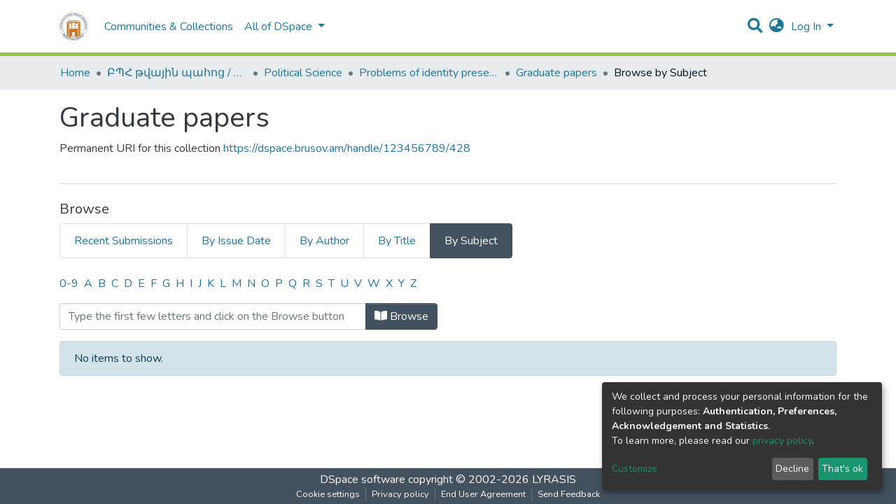

--- FILE ---
content_type: text/html; charset=utf-8
request_url: https://dspace.brusov.am/browse/subject?scope=48c1c87f-c0b9-4e8b-83e6-7eecadcf62bc
body_size: 16196
content:
<!DOCTYPE html><html lang="en"><head>
  <meta charset="UTF-8">
  <base href="/">
  <title>DSpace Angular :: Browsing Graduate papers by Subject </title>
  <meta name="viewport" content="width=device-width,minimum-scale=1">
<link rel="stylesheet" href="styles.0324863878df4752a58c.css"><style ng-transition="dspace-angular"></style><link rel="stylesheet" type="text/css" class="theme-css" href="/dspace-theme.css"><link rel="icon" href="assets/dspace/images/favicons/favicon.ico" sizes="any" class="theme-head-tag"><link rel="icon" href="assets/dspace/images/favicons/favicon.svg" type="image/svg+xml" class="theme-head-tag"><link rel="apple-touch-icon" href="assets/dspace/images/favicons/apple-touch-icon.png" class="theme-head-tag"><link rel="manifest" href="assets/dspace/images/favicons/manifest.webmanifest" class="theme-head-tag"><style ng-transition="dspace-angular">.loader[_ngcontent-sc133]{margin:0 25px}span[_ngcontent-sc133]{display:block;margin:0 auto}span[class*=l-][_ngcontent-sc133]{height:4px;width:4px;background:#000;display:inline-block;margin:12px 2px;border-radius:100%;-webkit-border-radius:100%;-moz-border-radius:100%;-webkit-animation:loader 2s infinite;-webkit-animation-timing-function:cubic-bezier(.03,.615,.995,.415);-webkit-animation-fill-mode:both;-moz-animation:loader 2s infinite;-moz-animation-timing-function:cubic-bezier(.03,.615,.995,.415);-moz-animation-fill-mode:both;-ms-animation:loader 2s infinite;-ms-animation-timing-function:cubic-bezier(.03,.615,.995,.415);-ms-animation-fill-mode:both;animation:loader 2s infinite;animation-timing-function:cubic-bezier(.03,.615,.995,.415);animation-fill-mode:both}span.l-1[_ngcontent-sc133]{-webkit-animation-delay:1s;animation-delay:1s;-ms-animation-delay:1s;-moz-animation-delay:1s}span.l-2[_ngcontent-sc133]{-webkit-animation-delay:.9s;animation-delay:.9s;-ms-animation-delay:.9s;-moz-animation-delay:.9s}span.l-3[_ngcontent-sc133]{-webkit-animation-delay:.8s;animation-delay:.8s;-ms-animation-delay:.8s;-moz-animation-delay:.8s}span.l-4[_ngcontent-sc133]{-webkit-animation-delay:.7s;animation-delay:.7s;-ms-animation-delay:.7s;-moz-animation-delay:.7s}span.l-5[_ngcontent-sc133]{-webkit-animation-delay:.6s;animation-delay:.6s;-ms-animation-delay:.6s;-moz-animation-delay:.6s}span.l-6[_ngcontent-sc133]{-webkit-animation-delay:.5s;animation-delay:.5s;-ms-animation-delay:.5s;-moz-animation-delay:.5s}span.l-7[_ngcontent-sc133]{-webkit-animation-delay:.4s;animation-delay:.4s;-ms-animation-delay:.4s;-moz-animation-delay:.4s}span.l-8[_ngcontent-sc133]{-webkit-animation-delay:.3s;animation-delay:.3s;-ms-animation-delay:.3s;-moz-animation-delay:.3s}span.l-9[_ngcontent-sc133]{-webkit-animation-delay:.2s;animation-delay:.2s;-ms-animation-delay:.2s;-moz-animation-delay:.2s;-webkit-animation-delay:.1s;animation-delay:.1s;-ms-animation-delay:.1s;-moz-animation-delay:.1s}span.l-10[_ngcontent-sc133]{-webkit-animation-delay:0s;animation-delay:0s;-ms-animation-delay:0s;-moz-animation-delay:0s}@-webkit-keyframes loader{0%{-webkit-transform:translateX(-30px);opacity:0}25%{opacity:1}50%{-webkit-transform:translateX(30px);opacity:0}to{opacity:0}}@keyframes loader{0%{-webkit-transform:translateX(-30px);transform:translateX(-30px);opacity:0}25%{opacity:1}50%{-webkit-transform:translateX(30px);transform:translateX(30px);opacity:0}to{opacity:0}}</style><meta name="Generator" content="DSpace 7.2"><meta name="title" content="DSpace Angular :: Browsing Graduate papers by Subject "><style ng-transition="dspace-angular">[_nghost-sc145]{--ds-icon-z-index:10;left:0;top:0;height:100vh;-webkit-box-flex:1;-ms-flex:1 1 auto;flex:1 1 auto}[_nghost-sc145]   nav[_ngcontent-sc145]{background-color:var(--ds-admin-sidebar-bg);height:100%;-webkit-box-orient:vertical;-webkit-box-direction:normal;-ms-flex-direction:column;flex-direction:column}[_nghost-sc145]   nav[_ngcontent-sc145] > div[_ngcontent-sc145]{width:100%}[_nghost-sc145]   nav[_ngcontent-sc145] > div.sidebar-top-level-items[_ngcontent-sc145]{-webkit-box-flex:1;-ms-flex:1;flex:1;overflow:auto}[_nghost-sc145]   nav[_ngcontent-sc145] > div.sidebar-top-level-items[_ngcontent-sc145]::-webkit-scrollbar{width:8px;height:3px}[_nghost-sc145]   nav[_ngcontent-sc145] > div.sidebar-top-level-items[_ngcontent-sc145]::-webkit-scrollbar-button{background-color:var(--ds-dark-scrollbar-bg)}[_nghost-sc145]   nav[_ngcontent-sc145] > div.sidebar-top-level-items[_ngcontent-sc145]::-webkit-scrollbar-track{background-color:var(--ds-dark-scrollbar-alt-bg)}[_nghost-sc145]   nav[_ngcontent-sc145] > div.sidebar-top-level-items[_ngcontent-sc145]::-webkit-scrollbar-track-piece{background-color:var(--ds-dark-scrollbar-bg)}[_nghost-sc145]   nav[_ngcontent-sc145] > div.sidebar-top-level-items[_ngcontent-sc145]::-webkit-scrollbar-thumb{height:50px;background-color:var(--ds-dark-scrollbar-fg);border-radius:3px}[_nghost-sc145]   nav[_ngcontent-sc145] > div.sidebar-top-level-items[_ngcontent-sc145]::-webkit-scrollbar-corner{background-color:var(--ds-dark-scrollbar-alt-bg)}[_nghost-sc145]   nav[_ngcontent-sc145] > div.sidebar-top-level-items[_ngcontent-sc145]::-webkit-resizer{background-color:var(--ds-dark-scrollbar-bg)}[_nghost-sc145]   nav.inactive[_ngcontent-sc145]     .sidebar-collapsible{margin-left:calc(-1 * var(--ds-sidebar-items-width))}[_nghost-sc145]   nav[_ngcontent-sc145]   .navbar-nav[_ngcontent-sc145]   .admin-menu-header[_ngcontent-sc145]{background-color:var(--ds-admin-sidebar-header-bg)}[_nghost-sc145]   nav[_ngcontent-sc145]   .navbar-nav[_ngcontent-sc145]   .admin-menu-header[_ngcontent-sc145]   .sidebar-section[_ngcontent-sc145]{background-color:inherit}[_nghost-sc145]   nav[_ngcontent-sc145]   .navbar-nav[_ngcontent-sc145]   .admin-menu-header[_ngcontent-sc145]   .logo-wrapper[_ngcontent-sc145]   img[_ngcontent-sc145]{height:20px}[_nghost-sc145]   nav[_ngcontent-sc145]   .navbar-nav[_ngcontent-sc145]   .admin-menu-header[_ngcontent-sc145]   .section-header-text[_ngcontent-sc145]{line-height:1.5}[_nghost-sc145]   nav[_ngcontent-sc145]   .navbar-nav[_ngcontent-sc145]   .admin-menu-header[_ngcontent-sc145]   .navbar-brand[_ngcontent-sc145]{margin-right:0}[_nghost-sc145]   nav[_ngcontent-sc145]     .navbar-nav .sidebar-section{display:-webkit-box;display:-ms-flexbox;display:flex;-ms-flex-line-pack:stretch;align-content:stretch;background-color:var(--ds-admin-sidebar-bg);overflow-x:visible}[_nghost-sc145]   nav[_ngcontent-sc145]     .navbar-nav .sidebar-section .nav-item{padding-top:var(--bs-spacer);padding-bottom:var(--bs-spacer);background-color:inherit}[_nghost-sc145]   nav[_ngcontent-sc145]     .navbar-nav .sidebar-section .nav-item.focus-visible, [_nghost-sc145]   nav[_ngcontent-sc145]     .navbar-nav .sidebar-section .nav-item:focus-visible{outline-offset:-4px}[_nghost-sc145]   nav[_ngcontent-sc145]     .navbar-nav .sidebar-section .nav-item.focus-visible .shortcut-icon, [_nghost-sc145]   nav[_ngcontent-sc145]     .navbar-nav .sidebar-section .nav-item:focus-visible .shortcut-icon{padding-left:0;padding-right:0;margin-left:var(--ds-icon-padding);margin-right:var(--ds-icon-padding)}[_nghost-sc145]   nav[_ngcontent-sc145]     .navbar-nav .sidebar-section .nav-item.focus-visible .logo-wrapper, [_nghost-sc145]   nav[_ngcontent-sc145]     .navbar-nav .sidebar-section .nav-item:focus-visible .logo-wrapper{margin-right:var(--bs-navbar-padding-x)!important}[_nghost-sc145]   nav[_ngcontent-sc145]     .navbar-nav .sidebar-section .nav-item.focus-visible .navbar-brand, [_nghost-sc145]   nav[_ngcontent-sc145]     .navbar-nav .sidebar-section .nav-item:focus-visible .navbar-brand{padding-top:0;padding-bottom:0;margin-top:var(--bs-navbar-brand-padding-y);margin-bottom:var(--bs-navbar-brand-padding-y)}[_nghost-sc145]   nav[_ngcontent-sc145]     .navbar-nav .sidebar-section .shortcut-icon{background-color:inherit;padding-left:var(--ds-icon-padding);padding-right:var(--ds-icon-padding);z-index:var(--ds-icon-z-index);-ms-flex-item-align:baseline;align-self:baseline}[_nghost-sc145]   nav[_ngcontent-sc145]     .navbar-nav .sidebar-section .sidebar-collapsible{padding-left:0;padding-right:var(--bs-spacer);width:var(--ds-sidebar-items-width);position:relative}[_nghost-sc145]   nav[_ngcontent-sc145]     .navbar-nav .sidebar-section .sidebar-collapsible .toggle{width:100%}[_nghost-sc145]   nav[_ngcontent-sc145]     .navbar-nav .sidebar-section .sidebar-collapsible ul{padding-top:var(--bs-spacer)}[_nghost-sc145]   nav[_ngcontent-sc145]     .navbar-nav .sidebar-section .sidebar-collapsible ul li a{padding-left:var(--bs-spacer)}[_nghost-sc145]   nav[_ngcontent-sc145]     .navbar-nav .sidebar-section.active>.sidebar-collapsible>.nav-link{color:var(--bs-navbar-dark-active-color)}</style><style ng-transition="dspace-angular">[_nghost-sc311]{z-index:var(--ds-nav-z-index)}</style><style ng-transition="dspace-angular">.notifications-wrapper{z-index:var(--bs-zindex-popover);text-align:right;word-wrap:break-word;-ms-word-break:break-all;word-break:break-all;word-break:break-word;-webkit-hyphens:auto;hyphens:auto}.notifications-wrapper .notification{display:block}.notifications-wrapper.left{left:0}.notifications-wrapper.top{top:0}.notifications-wrapper.right{right:0}.notifications-wrapper.bottom{bottom:0}.notifications-wrapper.center{left:50%;-webkit-transform:translateX(-50%);transform:translateX(-50%)}.notifications-wrapper.middle{top:50%;-webkit-transform:translateY(-50%);transform:translateY(-50%)}.notifications-wrapper.middle.center{-webkit-transform:translate(-50%,-50%);transform:translate(-50%,-50%)}@media screen and (max-width:576px){.notifications-wrapper{width:auto;left:0;right:0}}</style><style ng-transition="dspace-angular">[_nghost-sc313]   footer[_ngcontent-sc313]{background-color:var(--ds-footer-bg);text-align:center;z-index:var(--ds-footer-z-index);border-top:var(--ds-footer-border);padding:var(--ds-footer-padding)}[_nghost-sc313]   footer[_ngcontent-sc313]   p[_ngcontent-sc313]{margin:0}[_nghost-sc313]   footer[_ngcontent-sc313]   div[_ngcontent-sc313] > img[_ngcontent-sc313]{height:var(--ds-footer-logo-height)}[_nghost-sc313]   footer[_ngcontent-sc313]   .top-footer[_ngcontent-sc313]{background-color:var(--ds-top-footer-bg);padding:var(--ds-footer-padding);margin:calc(var(--ds-footer-padding) * -1)}[_nghost-sc313]   footer[_ngcontent-sc313]   .bottom-footer[_ngcontent-sc313]   ul[_ngcontent-sc313]   li[_ngcontent-sc313]{display:-webkit-inline-box;display:-ms-inline-flexbox;display:inline-flex}[_nghost-sc313]   footer[_ngcontent-sc313]   .bottom-footer[_ngcontent-sc313]   ul[_ngcontent-sc313]   li[_ngcontent-sc313]   a[_ngcontent-sc313]{padding:0 calc(var(--bs-spacer) / 2);color:inherit}[_nghost-sc313]   footer[_ngcontent-sc313]   .bottom-footer[_ngcontent-sc313]   ul[_ngcontent-sc313]   li[_ngcontent-sc313]:not(:last-child):after{content:"";border-right:1px solid var(--bs-secondary)}</style><style ng-transition="dspace-angular">@charset "UTF-8";.breadcrumb[_ngcontent-sc309], .nav-breadcrumb[_ngcontent-sc309]{background-color:var(--ds-breadcrumb-bg)}.breadcrumb[_ngcontent-sc309]{border-radius:0;margin-top:calc(-1 * var(--ds-content-spacing));padding-bottom:var(--ds-content-spacing/3);padding-top:var(--ds-content-spacing/3)}li.breadcrumb-item[_ngcontent-sc309]{display:-webkit-box;display:-ms-flexbox;display:flex}.breadcrumb-item-limiter[_ngcontent-sc309]{display:inline-block;max-width:var(--ds-breadcrumb-max-length)}.breadcrumb-item-limiter[_ngcontent-sc309] > *[_ngcontent-sc309]{max-width:100%;display:block}li.breadcrumb-item[_ngcontent-sc309] > a[_ngcontent-sc309]{color:var(--ds-breadcrumb-link-color)!important}li.breadcrumb-item.active[_ngcontent-sc309]{color:var(--ds-breadcrumb-link-active-color)!important}.breadcrumb-item[_ngcontent-sc309] + .breadcrumb-item[_ngcontent-sc309]:before{display:block;content:"•"!important}</style><style ng-transition="dspace-angular">[_nghost-sc150]   footer[_ngcontent-sc150]{background-color:var(--ds-footer-bg);text-align:center;z-index:var(--ds-footer-z-index);border-top:var(--ds-footer-border);padding:var(--ds-footer-padding)}[_nghost-sc150]   footer[_ngcontent-sc150]   p[_ngcontent-sc150]{margin:0}[_nghost-sc150]   footer[_ngcontent-sc150]   div[_ngcontent-sc150] > img[_ngcontent-sc150]{height:var(--ds-footer-logo-height)}[_nghost-sc150]   footer[_ngcontent-sc150]   .top-footer[_ngcontent-sc150]{background-color:var(--ds-top-footer-bg);padding:var(--ds-footer-padding);margin:calc(var(--ds-footer-padding) * -1)}[_nghost-sc150]   footer[_ngcontent-sc150]   .bottom-footer[_ngcontent-sc150]   ul[_ngcontent-sc150]   li[_ngcontent-sc150]{display:-webkit-inline-box;display:-ms-inline-flexbox;display:inline-flex}[_nghost-sc150]   footer[_ngcontent-sc150]   .bottom-footer[_ngcontent-sc150]   ul[_ngcontent-sc150]   li[_ngcontent-sc150]   a[_ngcontent-sc150]{padding:0 calc(var(--bs-spacer) / 2);color:inherit}[_nghost-sc150]   footer[_ngcontent-sc150]   .bottom-footer[_ngcontent-sc150]   ul[_ngcontent-sc150]   li[_ngcontent-sc150]:not(:last-child):after{content:"";border-right:1px solid var(--bs-secondary)}</style><style ng-transition="dspace-angular">[_nghost-sc238]   .dropdown-toggle[_ngcontent-sc238]:after{display:none}[_nghost-sc238]   .dropdown-item[_ngcontent-sc238]{padding-left:20px}</style><style ng-transition="dspace-angular">div[_ngcontent-sc513]{word-break:break-word;word-wrap:break-word}</style><style ng-transition="dspace-angular">.btn-secondary[_ngcontent-sc249]{background-color:var(--bs-input-bg);color:var(--bs-input-color)}</style><style ng-transition="dspace-angular">@media screen and (min-width:768px){nav.navbar[_ngcontent-sc339]{display:none}.header[_ngcontent-sc339]{background-color:var(--ds-header-bg)}}@media screen and (max-width:768px){.navbar-brand[_ngcontent-sc339]   img[_ngcontent-sc339]{height:var(--ds-header-logo-height-xs)}}.navbar-toggler[_ngcontent-sc339]   .navbar-toggler-icon[_ngcontent-sc339]{background-image:none!important;line-height:1.5;color:var(--bs-link-color)}</style><style ng-transition="dspace-angular">input[type=text][_ngcontent-sc155]{margin-top:calc(-.5 * var(--bs-font-size-base))}input[type=text][_ngcontent-sc155]:focus{background-color:hsla(0,0%,100%,.5)!important}input[type=text].collapsed[_ngcontent-sc155]{opacity:0}a.submit-icon[_ngcontent-sc155]{cursor:pointer;position:-webkit-sticky;position:sticky;top:0}@media screen and (max-width:768px){.query[_ngcontent-sc155]:focus{max-width:250px!important;width:40vw!important}a.submit-icon[_ngcontent-sc155]{color:var(--bs-link-color)}}</style><style ng-transition="dspace-angular">.dropdown-toggle[_ngcontent-sc156]:after{display:none}@media screen and (min-width:768px){.dropdown-toggle[_ngcontent-sc156]{color:var(--ds-header-icon-color)!important}.dropdown-toggle[_ngcontent-sc156]:hover, .dropdown-togglefocus[_ngcontent-sc156]{color:var(--ds-header-icon-color-hover)}}</style><style ng-transition="dspace-angular">.loginDropdownMenu[_ngcontent-sc161], .logoutDropdownMenu[_ngcontent-sc161]{min-width:330px;z-index:1002}.loginDropdownMenu[_ngcontent-sc161]{min-height:260px}.dropdown-item.active[_ngcontent-sc161], .dropdown-item[_ngcontent-sc161]:active, .dropdown-item[_ngcontent-sc161]:focus, .dropdown-item[_ngcontent-sc161]:hover{background-color:transparent!important}.dropdown-toggle[_ngcontent-sc161]{color:var(--ds-header-icon-color)!important}.dropdown-toggle[_ngcontent-sc161]:hover, .dropdown-togglefocus[_ngcontent-sc161]{color:var(--ds-header-icon-color-hover)}</style><style ng-transition="dspace-angular">.login-container[_ngcontent-sc158]{max-width:350px}</style><style ng-transition="dspace-angular">[_nghost-sc157]     .card{margin-bottom:var(--ds-submission-sections-margin-bottom);overflow:unset}.section-focus[_ngcontent-sc157]{border-radius:var(--bs-border-radius);-webkit-box-shadow:var(--bs-btn-focus-box-shadow);box-shadow:var(--bs-btn-focus-box-shadow)}[_nghost-sc157]     .card:first-of-type{border-bottom:var(--bs-card-border-width) solid var(--bs-card-border-color)!important;border-bottom-left-radius:var(--bs-card-border-radius)!important;border-bottom-right-radius:var(--bs-card-border-radius)!important}[_nghost-sc157]     .card-header button{-webkit-box-shadow:none!important;box-shadow:none!important;width:100%}</style><style ng-transition="dspace-angular">.form-login[_ngcontent-sc277]   .form-control[_ngcontent-sc277]:focus{z-index:2}.form-login[_ngcontent-sc277]   input[type=email][_ngcontent-sc277]{margin-bottom:-1px;border-bottom-right-radius:0;border-bottom-left-radius:0}.form-login[_ngcontent-sc277]   input[type=password][_ngcontent-sc277]{border-top-left-radius:0;border-top-right-radius:0}</style><style ng-transition="dspace-angular">nav.navbar[_ngcontent-sc340]{border-top:1px solid var(--ds-header-navbar-border-top-color);border-bottom:5px solid var(--bs-green);-webkit-box-align:baseline;-ms-flex-align:baseline;align-items:baseline;color:var(--ds-header-icon-color)}@media screen and (max-width:768px){.navbar[_ngcontent-sc340]{width:100%;background-color:var(--bs-white);position:absolute;overflow:hidden;height:0}.navbar.open[_ngcontent-sc340]{height:100vh}}@media screen and (min-width:768px){.reset-padding-md[_ngcontent-sc340]{margin-left:calc(var(--bs-spacer) / -2);margin-right:calc(var(--bs-spacer) / -2)}}.navbar-expand-md.navbar-container[_ngcontent-sc340]{height:80px}@media screen and (max-width:768px){.navbar-expand-md.navbar-container[_ngcontent-sc340]{padding:0}.navbar-expand-md.navbar-container[_ngcontent-sc340] > .container[_ngcontent-sc340]{padding:0 var(--bs-spacer)}.navbar-expand-md.navbar-container[_ngcontent-sc340] > .container[_ngcontent-sc340]   .navbar-collapsed[_ngcontent-sc340], .navbar-expand-md.navbar-container[_ngcontent-sc340] > .container[_ngcontent-sc340]   a.navbar-brand[_ngcontent-sc340]{display:none}}a.navbar-brand[_ngcontent-sc340]   img[_ngcontent-sc340]{max-height:var(--ds-header-logo-height)}.navbar-nav[_ngcontent-sc340]     a.nav-link{color:var(--ds-navbar-link-color)}.navbar-nav[_ngcontent-sc340]     a.nav-link:hover{color:var(--ds-navbar-link-color-hover)}</style><style ng-transition="dspace-angular">.dropdown-menu[_ngcontent-sc166]{overflow:hidden;min-width:100%;border-top-left-radius:0;border-top-right-radius:0}.dropdown-menu[_ngcontent-sc166]     a.nav-link{padding-right:var(--bs-spacer);padding-left:var(--bs-spacer);white-space:nowrap}@media screen and (max-width:768px){.dropdown-toggle[_ngcontent-sc166]:after{float:right;margin-top:calc(var(--bs-spacer) / 2)}.dropdown-menu[_ngcontent-sc166]{border:0}}</style></head>

<body>
  <ds-app _nghost-sc124="" ng-version="11.2.14"><ds-themed-root _ngcontent-sc124=""><ds-root _nghost-sc314="" class="ng-tns-c314-0 ng-star-inserted"><div _ngcontent-sc314="" class="outer-wrapper ng-tns-c314-0 ng-star-inserted">
  <ds-admin-sidebar _ngcontent-sc314="" class="ng-tns-c314-0 ng-tns-c145-1 ng-star-inserted" _nghost-sc145=""><!---->
</ds-admin-sidebar>
  <div _ngcontent-sc314="" class="inner-wrapper ng-tns-c314-0 ng-trigger ng-trigger-slideSidebarPadding" style="padding-left:0;">
    <ds-themed-header-navbar-wrapper _ngcontent-sc314="" class="ng-tns-c314-0" _nghost-sc311=""><ds-header-navbar-wrapper _nghost-sc338="" class="ng-star-inserted"><div _ngcontent-sc338="" class="">
  <ds-themed-header _ngcontent-sc338=""><ds-header _nghost-sc339="" class="ng-star-inserted" style=""><header _ngcontent-sc339="" class="header">
  <nav _ngcontent-sc339="" role="navigation" class="container navbar navbar-expand-md px-0" aria-label="User profile bar">
    <div _ngcontent-sc339="" class="d-flex flex-grow-1">
      <a _ngcontent-sc339="" routerlink="/home" class="navbar-brand m-2" href="/home">
        <img _ngcontent-sc339="" src="assets/images/dspace-logo.svg" alt="Repository logo">
      </a>
    </div>
    <div _ngcontent-sc339="" class="d-flex flex-grow-1 ml-auto justify-content-end align-items-center">
      <ds-search-navbar _ngcontent-sc339="" class="navbar-search ng-tns-c155-3 ng-star-inserted" _nghost-sc155=""><div _ngcontent-sc155="" id="search-navbar-container" class="ng-tns-c155-3" title="Search">
  <div _ngcontent-sc155="" class="d-inline-block position-relative ng-tns-c155-3">
    <form _ngcontent-sc155="" novalidate="" autocomplete="on" class="ng-tns-c155-3 ng-untouched ng-pristine ng-valid">
      <input _ngcontent-sc155="" name="query" formcontrolname="query" type="text" class="d-inline-block bg-transparent position-absolute form-control dropdown-menu-right p-1 ng-tns-c155-3 ng-trigger ng-trigger-toggleAnimation ng-untouched ng-pristine ng-valid" placeholder="" aria-label="Search" value="" style="width:30px;opacity:0;">
      <a _ngcontent-sc155="" class="submit-icon ng-tns-c155-3" href="">
        <em _ngcontent-sc155="" class="fas fa-search fa-lg fa-fw ng-tns-c155-3"></em>
      </a>
    </form>
  </div>
</div>
</ds-search-navbar>
      <ds-lang-switch _ngcontent-sc339="" _nghost-sc156=""><div _ngcontent-sc156="" ngbdropdown="" display="dynamic" placement="bottom-right" class="navbar-nav ng-star-inserted dropdown">
  <a _ngcontent-sc156="" href="javascript:void(0);" role="button" data-toggle="dropdown" ngbdropdowntoggle="" tabindex="0" class="dropdown-toggle px-1" title="Language switch" aria-label="Language switch" aria-expanded="false">
    <i _ngcontent-sc156="" class="fas fa-globe-asia fa-lg fa-fw"></i>
  </a>
  <ul _ngcontent-sc156="" ngbdropdownmenu="" class="dropdown-menu" aria-label="Language switch" x-placement="bottom-right">
    <li _ngcontent-sc156="" tabindex="0" class="dropdown-item active ng-star-inserted">
                English
    </li><li _ngcontent-sc156="" tabindex="0" class="dropdown-item ng-star-inserted">
                Čeština
    </li><li _ngcontent-sc156="" tabindex="0" class="dropdown-item ng-star-inserted">
                Deutsch
    </li><li _ngcontent-sc156="" tabindex="0" class="dropdown-item ng-star-inserted">
                Español
    </li><li _ngcontent-sc156="" tabindex="0" class="dropdown-item ng-star-inserted">
                Français
    </li><li _ngcontent-sc156="" tabindex="0" class="dropdown-item ng-star-inserted">
                Gàidhlig
    </li><li _ngcontent-sc156="" tabindex="0" class="dropdown-item ng-star-inserted">
                Latviešu
    </li><li _ngcontent-sc156="" tabindex="0" class="dropdown-item ng-star-inserted">
                Magyar
    </li><li _ngcontent-sc156="" tabindex="0" class="dropdown-item ng-star-inserted">
                Nederlands
    </li><li _ngcontent-sc156="" tabindex="0" class="dropdown-item ng-star-inserted">
                Português
    </li><li _ngcontent-sc156="" tabindex="0" class="dropdown-item ng-star-inserted">
                Português do Brasil
    </li><li _ngcontent-sc156="" tabindex="0" class="dropdown-item ng-star-inserted">
                Suomi
    </li><!---->
  </ul>
</div><!---->
</ds-lang-switch>
      <ds-auth-nav-menu _ngcontent-sc339="" _nghost-sc161="" class="ng-tns-c161-4 ng-star-inserted"><ul _ngcontent-sc161="" class="navbar-nav ng-tns-c161-4">
  <li _ngcontent-sc161="" class="nav-item ng-tns-c161-4 ng-star-inserted">
    <div _ngcontent-sc161="" ngbdropdown="" display="dynamic" placement="bottom-right" class="d-inline-block ng-tns-c161-4 ng-trigger ng-trigger-fadeInOut dropdown" style="">
      <a _ngcontent-sc161="" href="javascript:void(0);" ngbdropdowntoggle="" class="dropdown-toggle dropdownLogin px-1 ng-tns-c161-4" aria-label="Log In" aria-expanded="false">
        Log In
      </a>
      <div _ngcontent-sc161="" ngbdropdownmenu="" class="loginDropdownMenu ng-tns-c161-4 dropdown-menu" aria-label="Log In" x-placement="bottom-right">
        <ds-log-in _ngcontent-sc161="" class="ng-tns-c161-4" _nghost-sc158=""><!---->
<div _ngcontent-sc158="" class="px-4 py-3 login-container ng-star-inserted" style="">
  
    <!---->
    <ds-log-in-container _ngcontent-sc158="" _nghost-sc157="" class="ng-star-inserted"><ds-log-in-password _nghost-sc277="" class="ng-tns-c277-5 ng-star-inserted"><form _ngcontent-sc277="" novalidate="" class="form-login ng-tns-c277-5 ng-untouched ng-pristine ng-invalid">
  <label _ngcontent-sc277="" class="sr-only ng-tns-c277-5">Email address</label>
  <input _ngcontent-sc277="" autocomplete="off" autofocus="" formcontrolname="email" required="" type="email" class="form-control form-control-lg position-relative ng-tns-c277-5 ng-untouched ng-pristine ng-invalid" placeholder="Email address" aria-label="Email address" value="">
  <label _ngcontent-sc277="" class="sr-only ng-tns-c277-5">Password</label>
  <input _ngcontent-sc277="" autocomplete="off" formcontrolname="password" required="" type="password" class="form-control form-control-lg position-relative mb-3 ng-tns-c277-5 ng-untouched ng-pristine ng-invalid" placeholder="Password" aria-label="Password" value="">
  <!---->
  <!---->

  <button _ngcontent-sc277="" type="submit" class="btn btn-lg btn-primary btn-block mt-3 ng-tns-c277-5" disabled=""><i _ngcontent-sc277="" class="fas fa-sign-in-alt ng-tns-c277-5"></i> Log in</button>
</form>
</ds-log-in-password><!---->

</ds-log-in-container>
  <!----><!---->

  <div _ngcontent-sc158="" class="dropdown-divider"></div>
  <a _ngcontent-sc158="" class="dropdown-item ng-star-inserted" href="/register">New user? Click here to register.</a><!---->
  <a _ngcontent-sc158="" class="dropdown-item" href="/forgot">Have you forgotten your password?</a>
</div><!---->
</ds-log-in>
      </div>
    </div>
  </li><!---->
  <!---->
  <!---->
  <!---->
</ul>


</ds-auth-nav-menu>
      <ds-impersonate-navbar _ngcontent-sc339=""><!---->
</ds-impersonate-navbar>
      <div _ngcontent-sc339="" class="pl-2">
        <button _ngcontent-sc339="" type="button" aria-controls="collapsingNav" aria-expanded="false" class="navbar-toggler" aria-label="Toggle navigation">
          <span _ngcontent-sc339="" aria-hidden="true" class="navbar-toggler-icon fas fa-bars fa-fw"></span>
        </button>
      </div>
    </div>
  </nav>
  <ds-themed-navbar _ngcontent-sc339=""><ds-navbar _nghost-sc340="" class="ng-tns-c340-6 ng-star-inserted" style=""><nav _ngcontent-sc340="" role="navigation" class="navbar navbar-expand-md navbar-light p-0 navbar-container ng-tns-c340-6 ng-trigger ng-trigger-slideMobileNav" aria-label="Main navigation bar" style="">
  <div _ngcontent-sc340="" class="container h-100 ng-tns-c340-6">
    <a _ngcontent-sc340="" routerlink="/home" class="navbar-brand my-2 ng-tns-c340-6" href="/home">
      <img _ngcontent-sc340="" src="assets/images/dspace-logo.svg" class="ng-tns-c340-6" alt="Repository logo">
    </a>

    <div _ngcontent-sc340="" id="collapsingNav" class="w-100 h-100 ng-tns-c340-6">
      <ul _ngcontent-sc340="" class="navbar-nav me-auto mb-2 mb-lg-0 h-100 ng-tns-c340-6">
        
          <li _nghost-sc164="" ds-navbar-section="" class="ng-star-inserted" style=""><div _ngcontent-sc164="" class="nav-item navbar-section">
  <ds-link-menu-item class="ng-star-inserted"><a href="/community-list" class="nav-item nav-link" title="Communities &amp; Collections" aria-disabled="false">Communities &amp; Collections</a>
</ds-link-menu-item><!---->
</div></li><!---->
        <!---->
          <li _nghost-sc166="" class="ng-tns-c166-10 ng-star-inserted" ds-expandable-navbar-section="" style=""><div _ngcontent-sc166="" class="nav-item dropdown expandable-navbar-section ng-tns-c166-10 ng-star-inserted">
    <a _ngcontent-sc166="" href="javascript:void(0);" routerlinkactive="active" id="browseDropdown" data-toggle="dropdown" class="nav-link dropdown-toggle ng-tns-c166-10">
        <ds-text-menu-item class="ng-star-inserted"><span>All of DSpace</span></ds-text-menu-item><!---->
    </a>
    <!---->
</div><!---->
</li><!---->
        <!----><!---->
      </ul>
    </div>
    <ds-search-navbar _ngcontent-sc340="" class="navbar-collapsed ng-tns-c340-6 ng-tns-c155-7 ng-star-inserted" _nghost-sc155="" style=""><div _ngcontent-sc155="" id="search-navbar-container" class="ng-tns-c155-7" title="Search">
  <div _ngcontent-sc155="" class="d-inline-block position-relative ng-tns-c155-7">
    <form _ngcontent-sc155="" novalidate="" autocomplete="on" class="ng-tns-c155-7 ng-untouched ng-pristine ng-valid">
      <input _ngcontent-sc155="" name="query" formcontrolname="query" type="text" class="d-inline-block bg-transparent position-absolute form-control dropdown-menu-right p-1 ng-tns-c155-7 ng-trigger ng-trigger-toggleAnimation ng-untouched ng-pristine ng-valid" placeholder="" aria-label="Search" value="" style="width:30px;opacity:0;">
      <a _ngcontent-sc155="" class="submit-icon ng-tns-c155-7" href="">
        <em _ngcontent-sc155="" class="fas fa-search fa-lg fa-fw ng-tns-c155-7"></em>
      </a>
    </form>
  </div>
</div>
</ds-search-navbar>
    <ds-lang-switch _ngcontent-sc340="" class="navbar-collapsed ng-tns-c340-6" _nghost-sc156=""><div _ngcontent-sc156="" ngbdropdown="" display="dynamic" placement="bottom-right" class="navbar-nav ng-star-inserted dropdown" style="">
  <a _ngcontent-sc156="" href="javascript:void(0);" role="button" data-toggle="dropdown" ngbdropdowntoggle="" tabindex="0" class="dropdown-toggle px-1" title="Language switch" aria-label="Language switch" aria-expanded="false">
    <i _ngcontent-sc156="" class="fas fa-globe-asia fa-lg fa-fw"></i>
  </a>
  <ul _ngcontent-sc156="" ngbdropdownmenu="" class="dropdown-menu" aria-label="Language switch" x-placement="bottom-right">
    <li _ngcontent-sc156="" tabindex="0" class="dropdown-item active ng-star-inserted">
                English
    </li><li _ngcontent-sc156="" tabindex="0" class="dropdown-item ng-star-inserted">
                Čeština
    </li><li _ngcontent-sc156="" tabindex="0" class="dropdown-item ng-star-inserted">
                Deutsch
    </li><li _ngcontent-sc156="" tabindex="0" class="dropdown-item ng-star-inserted">
                Español
    </li><li _ngcontent-sc156="" tabindex="0" class="dropdown-item ng-star-inserted">
                Français
    </li><li _ngcontent-sc156="" tabindex="0" class="dropdown-item ng-star-inserted">
                Gàidhlig
    </li><li _ngcontent-sc156="" tabindex="0" class="dropdown-item ng-star-inserted">
                Latviešu
    </li><li _ngcontent-sc156="" tabindex="0" class="dropdown-item ng-star-inserted">
                Magyar
    </li><li _ngcontent-sc156="" tabindex="0" class="dropdown-item ng-star-inserted">
                Nederlands
    </li><li _ngcontent-sc156="" tabindex="0" class="dropdown-item ng-star-inserted">
                Português
    </li><li _ngcontent-sc156="" tabindex="0" class="dropdown-item ng-star-inserted">
                Português do Brasil
    </li><li _ngcontent-sc156="" tabindex="0" class="dropdown-item ng-star-inserted">
                Suomi
    </li><!---->
  </ul>
</div><!---->
</ds-lang-switch>
    <ds-auth-nav-menu _ngcontent-sc340="" class="navbar-collapsed ng-tns-c340-6 ng-tns-c161-8 ng-star-inserted" _nghost-sc161="" style=""><ul _ngcontent-sc161="" class="navbar-nav ng-tns-c161-8">
  <li _ngcontent-sc161="" class="nav-item ng-tns-c161-8 ng-star-inserted">
    <div _ngcontent-sc161="" ngbdropdown="" display="dynamic" placement="bottom-right" class="d-inline-block ng-tns-c161-8 ng-trigger ng-trigger-fadeInOut dropdown" style="">
      <a _ngcontent-sc161="" href="javascript:void(0);" ngbdropdowntoggle="" class="dropdown-toggle dropdownLogin px-1 ng-tns-c161-8" aria-label="Log In" aria-expanded="false">
        Log In
      </a>
      <div _ngcontent-sc161="" ngbdropdownmenu="" class="loginDropdownMenu ng-tns-c161-8 dropdown-menu" aria-label="Log In" x-placement="bottom-right">
        <ds-log-in _ngcontent-sc161="" class="ng-tns-c161-8" _nghost-sc158=""><!---->
<div _ngcontent-sc158="" class="px-4 py-3 login-container ng-star-inserted" style="">
  
    <!---->
    <ds-log-in-container _ngcontent-sc158="" _nghost-sc157="" class="ng-star-inserted"><ds-log-in-password _nghost-sc277="" class="ng-tns-c277-9 ng-star-inserted"><form _ngcontent-sc277="" novalidate="" class="form-login ng-tns-c277-9 ng-untouched ng-pristine ng-invalid">
  <label _ngcontent-sc277="" class="sr-only ng-tns-c277-9">Email address</label>
  <input _ngcontent-sc277="" autocomplete="off" autofocus="" formcontrolname="email" required="" type="email" class="form-control form-control-lg position-relative ng-tns-c277-9 ng-untouched ng-pristine ng-invalid" placeholder="Email address" aria-label="Email address" value="">
  <label _ngcontent-sc277="" class="sr-only ng-tns-c277-9">Password</label>
  <input _ngcontent-sc277="" autocomplete="off" formcontrolname="password" required="" type="password" class="form-control form-control-lg position-relative mb-3 ng-tns-c277-9 ng-untouched ng-pristine ng-invalid" placeholder="Password" aria-label="Password" value="">
  <!---->
  <!---->

  <button _ngcontent-sc277="" type="submit" class="btn btn-lg btn-primary btn-block mt-3 ng-tns-c277-9" disabled=""><i _ngcontent-sc277="" class="fas fa-sign-in-alt ng-tns-c277-9"></i> Log in</button>
</form>
</ds-log-in-password><!---->

</ds-log-in-container>
  <!----><!---->

  <div _ngcontent-sc158="" class="dropdown-divider"></div>
  <a _ngcontent-sc158="" class="dropdown-item ng-star-inserted" href="/register">New user? Click here to register.</a><!---->
  <a _ngcontent-sc158="" class="dropdown-item" href="/forgot">Have you forgotten your password?</a>
</div><!---->
</ds-log-in>
      </div>
    </div>
  </li><!---->
  <!---->
  <!---->
  <!---->
</ul>


</ds-auth-nav-menu>
    <ds-impersonate-navbar _ngcontent-sc340="" class="navbar-collapsed ng-tns-c340-6"><!---->
</ds-impersonate-navbar>
  </div>
</nav></ds-navbar><!---->
</ds-themed-navbar>

</header>
</ds-header><!---->
</ds-themed-header>
</div>
</ds-header-navbar-wrapper><!---->
</ds-themed-header-navbar-wrapper>

    <ds-notifications-board _ngcontent-sc314="" class="ng-tns-c314-0"><div class="notifications-wrapper position-fixed top right">
  <!---->
</div>
</ds-notifications-board>
    <main _ngcontent-sc314="" class="main-content ng-tns-c314-0">
      <ds-themed-breadcrumbs _ngcontent-sc314="" class="ng-tns-c314-0"><ds-breadcrumbs _nghost-sc309="" class="ng-star-inserted">
    <nav _ngcontent-sc309="" aria-label="breadcrumb" class="nav-breadcrumb ng-star-inserted" style="">
        <ol _ngcontent-sc309="" class="container breadcrumb">
            
        <li _ngcontent-sc309="" class="breadcrumb-item ng-star-inserted"><div _ngcontent-sc309="" class="breadcrumb-item-limiter"><a _ngcontent-sc309="" class="text-truncate" href="/">Home</a></div></li>
    <!---->
            
                
        <li _ngcontent-sc309="" class="breadcrumb-item ng-star-inserted"><div _ngcontent-sc309="" class="breadcrumb-item-limiter"><a _ngcontent-sc309="" class="text-truncate" href="/communities/243e10f2-726d-4b87-8057-40554688bd9c">ԲՊՀ թվային պահոց / Repository of Brusov State University</a></div></li>
    <!---->
            <!---->
                
        <li _ngcontent-sc309="" class="breadcrumb-item ng-star-inserted"><div _ngcontent-sc309="" class="breadcrumb-item-limiter"><a _ngcontent-sc309="" class="text-truncate" href="/communities/84c2e57d-c21e-4542-a014-f6c95d3be8e0">Political Science</a></div></li>
    <!---->
            <!---->
                
        <li _ngcontent-sc309="" class="breadcrumb-item ng-star-inserted"><div _ngcontent-sc309="" class="breadcrumb-item-limiter"><a _ngcontent-sc309="" class="text-truncate" href="/communities/950d0482-6de3-4e2b-a69c-8c854179ac26">Problems of identity preservation and international integration</a></div></li>
    <!---->
            <!---->
                
        <li _ngcontent-sc309="" class="breadcrumb-item ng-star-inserted"><div _ngcontent-sc309="" class="breadcrumb-item-limiter"><a _ngcontent-sc309="" class="text-truncate" href="/collections/48c1c87f-c0b9-4e8b-83e6-7eecadcf62bc">Graduate papers</a></div></li>
    <!---->
            <!---->
                
        <li _ngcontent-sc309="" aria-current="page" class="breadcrumb-item active ng-star-inserted"><div _ngcontent-sc309="" class="breadcrumb-item-limiter"><div _ngcontent-sc309="" class="text-truncate">Browse by Subject</div></div></li>
    <!---->
            <!----><!---->
        </ol>
    </nav><!---->

    <!---->

    <!---->
<!----><!---->

</ds-breadcrumbs><!---->
</ds-themed-breadcrumbs>

      <!---->
      <div _ngcontent-sc314="" class="ng-tns-c314-0">
        <router-outlet _ngcontent-sc314="" class="ng-tns-c314-0"></router-outlet><ds-themed-browse-by-switcher class="ng-star-inserted" style=""><ds-browse-by-switcher class="ng-star-inserted"><ds-browse-by-metadata-page _nghost-sc530="" class="ng-star-inserted"><div _ngcontent-sc530="" class="container">
    
    
    <header _ngcontent-sc530="" class="comcol-header border-bottom mb-4 pb-4 ng-star-inserted">
        
        <ds-comcol-page-header _ngcontent-sc530="" _nghost-sc512=""><h1 _ngcontent-sc512="" class="ng-star-inserted">Graduate papers</h1><!----></ds-comcol-page-header>
        
        <ds-comcol-page-handle _ngcontent-sc530="" _nghost-sc513=""><div _ngcontent-sc513="" class="content-with-optional-title mb-2 ng-star-inserted">
    <h2 _ngcontent-sc513="" class="d-inline-block h6 ng-star-inserted">Permanent URI for this collection</h2><!---->
    <div _ngcontent-sc513="" class="d-inline-block"><a _ngcontent-sc513="" href="https://dspace.brusov.am/handle/123456789/428">https://dspace.brusov.am/handle/123456789/428</a></div>
</div><!---->
</ds-comcol-page-handle>
        
        <ds-comcol-page-content _ngcontent-sc530="" _nghost-sc514=""><!---->
</ds-comcol-page-content>
        
        <ds-comcol-page-content _ngcontent-sc530="" _nghost-sc514=""><!---->
</ds-comcol-page-content>
      </header>
      
      <ds-comcol-page-browse-by _ngcontent-sc530="" _nghost-sc515="" class="ng-star-inserted"><h2 _ngcontent-sc515="" class="comcol-browse-label h5">Browse</h2>
<nav _ngcontent-sc515="" aria-label="Browse Community or Collection" class="comcol-browse mb-4">
  <div _ngcontent-sc515="" class="d-none d-sm-block">

    <div _ngcontent-sc515="" class="list-group list-group-horizontal">
      <a _ngcontent-sc515="" routerlinkactive="active" class="list-group-item ng-star-inserted" href="/collections/48c1c87f-c0b9-4e8b-83e6-7eecadcf62bc" style="">Recent Submissions</a><a _ngcontent-sc515="" routerlinkactive="active" class="list-group-item ng-star-inserted" href="/browse/dateissued?scope=48c1c87f-c0b9-4e8b-83e6-7eecadcf62bc" style="">By Issue Date</a><a _ngcontent-sc515="" routerlinkactive="active" class="list-group-item ng-star-inserted" href="/browse/author?scope=48c1c87f-c0b9-4e8b-83e6-7eecadcf62bc" style="">By Author</a><a _ngcontent-sc515="" routerlinkactive="active" class="list-group-item ng-star-inserted" href="/browse/title?scope=48c1c87f-c0b9-4e8b-83e6-7eecadcf62bc" style="">By Title</a><a _ngcontent-sc515="" routerlinkactive="active" class="list-group-item ng-star-inserted active" href="/browse/subject?scope=48c1c87f-c0b9-4e8b-83e6-7eecadcf62bc" style="">By Subject</a><!---->
    </div>
  </div>

  <div _ngcontent-sc515="" class="d-block d-sm-none">
    <select _ngcontent-sc515="" name="browse-type" aria-label="Browse Community or Collection" class="form-control ng-untouched ng-pristine ng-valid" selectedindex="-1" value="4: subject">
      <option _ngcontent-sc515="" value="0: 48c1c87f-c0b9-4e8b-83e6-7eecadcf62bc" class="ng-star-inserted" style="">Recent Submissions</option><option _ngcontent-sc515="" value="1: dateissued" class="ng-star-inserted" style="">By Issue Date</option><option _ngcontent-sc515="" value="2: author" class="ng-star-inserted" style="">By Author</option><option _ngcontent-sc515="" value="3: title" class="ng-star-inserted" style="">By Title</option><option _ngcontent-sc515="" value="4: subject" selected="selected" class="ng-star-inserted" style="">By Subject</option><!---->
    </select>
  </div>
</nav>
</ds-comcol-page-browse-by>
      <!----><!----><!----><!---->

    <section _ngcontent-sc530="" class="comcol-page-browse-section">
    <div _ngcontent-sc530="" class="browse-by-metadata w-100">
    <ds-browse-by _ngcontent-sc530="" class="col-xs-12 w-100 ng-tns-c238-2 ng-star-inserted" _nghost-sc238="">
  <h3 _ngcontent-sc238="" class="ng-tns-c238-2 sr-only ng-star-inserted" style="">Browsing Graduate papers by Subject </h3>
  <ds-starts-with-text _nghost-sc249="" class="ng-star-inserted" style=""><form _ngcontent-sc249="" novalidate="" class="w-100 ng-untouched ng-pristine ng-valid">
  <div _ngcontent-sc249="" class="row">
    <div _ngcontent-sc249="" class="col-12 d-none d-sm-inline-block">
      <ul _ngcontent-sc249="" class="list-inline">
        <li _ngcontent-sc249="" class="list-inline-item ng-star-inserted">
          <a _ngcontent-sc249="" href="/browse/subject">0-9</a>
        </li><li _ngcontent-sc249="" class="list-inline-item ng-star-inserted">
          <a _ngcontent-sc249="" href="/browse/subject">A</a>
        </li><li _ngcontent-sc249="" class="list-inline-item ng-star-inserted">
          <a _ngcontent-sc249="" href="/browse/subject">B</a>
        </li><li _ngcontent-sc249="" class="list-inline-item ng-star-inserted">
          <a _ngcontent-sc249="" href="/browse/subject">C</a>
        </li><li _ngcontent-sc249="" class="list-inline-item ng-star-inserted">
          <a _ngcontent-sc249="" href="/browse/subject">D</a>
        </li><li _ngcontent-sc249="" class="list-inline-item ng-star-inserted">
          <a _ngcontent-sc249="" href="/browse/subject">E</a>
        </li><li _ngcontent-sc249="" class="list-inline-item ng-star-inserted">
          <a _ngcontent-sc249="" href="/browse/subject">F</a>
        </li><li _ngcontent-sc249="" class="list-inline-item ng-star-inserted">
          <a _ngcontent-sc249="" href="/browse/subject">G</a>
        </li><li _ngcontent-sc249="" class="list-inline-item ng-star-inserted">
          <a _ngcontent-sc249="" href="/browse/subject">H</a>
        </li><li _ngcontent-sc249="" class="list-inline-item ng-star-inserted">
          <a _ngcontent-sc249="" href="/browse/subject">I</a>
        </li><li _ngcontent-sc249="" class="list-inline-item ng-star-inserted">
          <a _ngcontent-sc249="" href="/browse/subject">J</a>
        </li><li _ngcontent-sc249="" class="list-inline-item ng-star-inserted">
          <a _ngcontent-sc249="" href="/browse/subject">K</a>
        </li><li _ngcontent-sc249="" class="list-inline-item ng-star-inserted">
          <a _ngcontent-sc249="" href="/browse/subject">L</a>
        </li><li _ngcontent-sc249="" class="list-inline-item ng-star-inserted">
          <a _ngcontent-sc249="" href="/browse/subject">M</a>
        </li><li _ngcontent-sc249="" class="list-inline-item ng-star-inserted">
          <a _ngcontent-sc249="" href="/browse/subject">N</a>
        </li><li _ngcontent-sc249="" class="list-inline-item ng-star-inserted">
          <a _ngcontent-sc249="" href="/browse/subject">O</a>
        </li><li _ngcontent-sc249="" class="list-inline-item ng-star-inserted">
          <a _ngcontent-sc249="" href="/browse/subject">P</a>
        </li><li _ngcontent-sc249="" class="list-inline-item ng-star-inserted">
          <a _ngcontent-sc249="" href="/browse/subject">Q</a>
        </li><li _ngcontent-sc249="" class="list-inline-item ng-star-inserted">
          <a _ngcontent-sc249="" href="/browse/subject">R</a>
        </li><li _ngcontent-sc249="" class="list-inline-item ng-star-inserted">
          <a _ngcontent-sc249="" href="/browse/subject">S</a>
        </li><li _ngcontent-sc249="" class="list-inline-item ng-star-inserted">
          <a _ngcontent-sc249="" href="/browse/subject">T</a>
        </li><li _ngcontent-sc249="" class="list-inline-item ng-star-inserted">
          <a _ngcontent-sc249="" href="/browse/subject">U</a>
        </li><li _ngcontent-sc249="" class="list-inline-item ng-star-inserted">
          <a _ngcontent-sc249="" href="/browse/subject">V</a>
        </li><li _ngcontent-sc249="" class="list-inline-item ng-star-inserted">
          <a _ngcontent-sc249="" href="/browse/subject">W</a>
        </li><li _ngcontent-sc249="" class="list-inline-item ng-star-inserted">
          <a _ngcontent-sc249="" href="/browse/subject">X</a>
        </li><li _ngcontent-sc249="" class="list-inline-item ng-star-inserted">
          <a _ngcontent-sc249="" href="/browse/subject">Y</a>
        </li><li _ngcontent-sc249="" class="list-inline-item ng-star-inserted">
          <a _ngcontent-sc249="" href="/browse/subject">Z</a>
        </li><!---->
      </ul>
    </div>
    <div _ngcontent-sc249="" class="col-4 col-sm-12 d-sm-none">
      <select _ngcontent-sc249="" class="form-control">
        <option _ngcontent-sc249="" value="-1">
          (Choose start)
        </option>
        <option _ngcontent-sc249="" value="0-9" class="ng-star-inserted">
          0-9
        </option><option _ngcontent-sc249="" value="A" class="ng-star-inserted">
          A
        </option><option _ngcontent-sc249="" value="B" class="ng-star-inserted">
          B
        </option><option _ngcontent-sc249="" value="C" class="ng-star-inserted">
          C
        </option><option _ngcontent-sc249="" value="D" class="ng-star-inserted">
          D
        </option><option _ngcontent-sc249="" value="E" class="ng-star-inserted">
          E
        </option><option _ngcontent-sc249="" value="F" class="ng-star-inserted">
          F
        </option><option _ngcontent-sc249="" value="G" class="ng-star-inserted">
          G
        </option><option _ngcontent-sc249="" value="H" class="ng-star-inserted">
          H
        </option><option _ngcontent-sc249="" value="I" class="ng-star-inserted">
          I
        </option><option _ngcontent-sc249="" value="J" class="ng-star-inserted">
          J
        </option><option _ngcontent-sc249="" value="K" class="ng-star-inserted">
          K
        </option><option _ngcontent-sc249="" value="L" class="ng-star-inserted">
          L
        </option><option _ngcontent-sc249="" value="M" class="ng-star-inserted">
          M
        </option><option _ngcontent-sc249="" value="N" class="ng-star-inserted">
          N
        </option><option _ngcontent-sc249="" value="O" class="ng-star-inserted">
          O
        </option><option _ngcontent-sc249="" value="P" class="ng-star-inserted">
          P
        </option><option _ngcontent-sc249="" value="Q" class="ng-star-inserted">
          Q
        </option><option _ngcontent-sc249="" value="R" class="ng-star-inserted">
          R
        </option><option _ngcontent-sc249="" value="S" class="ng-star-inserted">
          S
        </option><option _ngcontent-sc249="" value="T" class="ng-star-inserted">
          T
        </option><option _ngcontent-sc249="" value="U" class="ng-star-inserted">
          U
        </option><option _ngcontent-sc249="" value="V" class="ng-star-inserted">
          V
        </option><option _ngcontent-sc249="" value="W" class="ng-star-inserted">
          W
        </option><option _ngcontent-sc249="" value="X" class="ng-star-inserted">
          X
        </option><option _ngcontent-sc249="" value="Y" class="ng-star-inserted">
          Y
        </option><option _ngcontent-sc249="" value="Z" class="ng-star-inserted">
          Z
        </option><!---->
      </select>
    </div>
    <div _ngcontent-sc249="" class="form-group input-group col-8 col-sm-12 col-md-6">
      <input _ngcontent-sc249="" type="text" name="startsWith" formcontrolname="startsWith" class="form-control ng-untouched ng-pristine ng-valid" placeholder="Type the first few letters and click on the Browse button" value="">
      <span _ngcontent-sc249="" class="input-group-append">
        <button _ngcontent-sc249="" type="submit" class="btn btn-primary"><i _ngcontent-sc249="" class="fas fa-book-open"></i> Browse</button>
      </span>
    </div>
  </div>
</form>
</ds-starts-with-text><!---->
  <!---->
  <!---->
  <!---->
  <div _ngcontent-sc238="" role="alert" class="alert alert-info w-100 ng-tns-c238-2 ng-star-inserted" style="">
    No items to show.
  </div><!---->
<!----><!---->
</ds-browse-by><!---->
    <!---->
  </div>
  </section>
  
    
  <!---->
<!----><!---->
<!----><!---->
</div>
</ds-browse-by-metadata-page><!---->
</ds-browse-by-switcher><!---->
</ds-themed-browse-by-switcher><!---->
      </div>
    </main>

    <ds-themed-footer _ngcontent-sc314="" class="ng-tns-c314-0" _nghost-sc313=""><ds-footer _nghost-sc150="" class="ng-star-inserted"><footer _ngcontent-sc150="" class="text-lg-start">
  <!---->
  

  
  <div _ngcontent-sc150="" class="bottom-footer p-1 d-flex justify-content-center align-items-center text-white">
    <div _ngcontent-sc150="" class="content-container">
      <p _ngcontent-sc150="" class="m-0">
        <a _ngcontent-sc150="" href="http://www.dspace.org/" class="text-white">DSpace software</a>
        copyright © 2002-2026
        <a _ngcontent-sc150="" href="https://www.lyrasis.org/" class="text-white">LYRASIS</a>
      </p>
      <ul _ngcontent-sc150="" class="footer-info list-unstyled small d-flex justify-content-center mb-0">
        <li _ngcontent-sc150="">
          <a _ngcontent-sc150="" href="javascript:void(0);" class="text-white">Cookie settings</a>
        </li>
        <li _ngcontent-sc150="">
          <a _ngcontent-sc150="" routerlink="info/privacy" class="text-white" href="/info/privacy">Privacy policy</a>
        </li>
        <li _ngcontent-sc150="">
          <a _ngcontent-sc150="" routerlink="info/end-user-agreement" class="text-white" href="/info/end-user-agreement">End User Agreement</a>
        </li>
        <li _ngcontent-sc150="">
          <a _ngcontent-sc150="" routerlink="info/feedback" class="text-white" href="/info/feedback">Send Feedback</a>
        </li>
      </ul>
    </div>
  </div>
  
</footer>
</ds-footer><!---->
</ds-themed-footer>
  </div>
</div><!---->
<!---->
</ds-root><!---->
</ds-themed-root>
</ds-app>
<script src="runtime-es2015.73a375a00a6ada618205.js" type="module"></script><script src="runtime-es5.73a375a00a6ada618205.js" nomodule="" defer=""></script><script src="polyfills-es5.750f0f984bd0948cf6cb.js" nomodule="" defer=""></script><script src="polyfills-es2015.845c8e8008e4ed84cafc.js" type="module"></script><script src="main-es2015.be791c44c123eb6be3df.js" type="module"></script><script src="main-es5.be791c44c123eb6be3df.js" nomodule="" defer=""></script>




<script id="dspace-angular-state" type="application/json">{&q;APP_CONFIG_STATE&q;:{&q;production&q;:true,&q;universal&q;:{&q;preboot&q;:true,&q;async&q;:true,&q;time&q;:false},&q;debug&q;:false,&q;ui&q;:{&q;ssl&q;:false,&q;host&q;:&q;dspace.brusov.am&q;,&q;port&q;:4000,&q;nameSpace&q;:&q;/&q;,&q;rateLimiter&q;:{&q;windowMs&q;:60000,&q;max&q;:500},&q;baseUrl&q;:&q;http://dspace.brusov.am:4000/&q;},&q;rest&q;:{&q;ssl&q;:true,&q;host&q;:&q;dspace.brusov.am&q;,&q;port&q;:443,&q;nameSpace&q;:&q;/server&q;,&q;baseUrl&q;:&q;https://dspace.brusov.am/server&q;},&q;cache&q;:{&q;msToLive&q;:{&q;default&q;:900000},&q;control&q;:&q;max-age=60&q;,&q;autoSync&q;:{&q;defaultTime&q;:0,&q;maxBufferSize&q;:100,&q;timePerMethod&q;:{&q;PATCH&q;:3}}},&q;auth&q;:{&q;ui&q;:{&q;timeUntilIdle&q;:900000,&q;idleGracePeriod&q;:300000},&q;rest&q;:{&q;timeLeftBeforeTokenRefresh&q;:120000}},&q;form&q;:{&q;validatorMap&q;:{&q;required&q;:&q;required&q;,&q;regex&q;:&q;pattern&q;}},&q;notifications&q;:{&q;rtl&q;:false,&q;position&q;:[&q;top&q;,&q;right&q;],&q;maxStack&q;:8,&q;timeOut&q;:5000,&q;clickToClose&q;:true,&q;animate&q;:&q;scale&q;},&q;submission&q;:{&q;autosave&q;:{&q;metadata&q;:[],&q;timer&q;:0},&q;icons&q;:{&q;metadata&q;:[{&q;name&q;:&q;dc.author&q;,&q;style&q;:&q;fas fa-user&q;},{&q;name&q;:&q;default&q;,&q;style&q;:&q;&q;}],&q;authority&q;:{&q;confidence&q;:[{&q;value&q;:600,&q;style&q;:&q;text-success&q;},{&q;value&q;:500,&q;style&q;:&q;text-info&q;},{&q;value&q;:400,&q;style&q;:&q;text-warning&q;},{&q;value&q;:&q;default&q;,&q;style&q;:&q;text-muted&q;}]}}},&q;defaultLanguage&q;:&q;en&q;,&q;languages&q;:[{&q;code&q;:&q;en&q;,&q;label&q;:&q;English&q;,&q;active&q;:true},{&q;code&q;:&q;cs&q;,&q;label&q;:&q;Čeština&q;,&q;active&q;:true},{&q;code&q;:&q;de&q;,&q;label&q;:&q;Deutsch&q;,&q;active&q;:true},{&q;code&q;:&q;es&q;,&q;label&q;:&q;Español&q;,&q;active&q;:true},{&q;code&q;:&q;fr&q;,&q;label&q;:&q;Français&q;,&q;active&q;:true},{&q;code&q;:&q;gd&q;,&q;label&q;:&q;Gàidhlig&q;,&q;active&q;:true},{&q;code&q;:&q;lv&q;,&q;label&q;:&q;Latviešu&q;,&q;active&q;:true},{&q;code&q;:&q;hu&q;,&q;label&q;:&q;Magyar&q;,&q;active&q;:true},{&q;code&q;:&q;nl&q;,&q;label&q;:&q;Nederlands&q;,&q;active&q;:true},{&q;code&q;:&q;pt-PT&q;,&q;label&q;:&q;Português&q;,&q;active&q;:true},{&q;code&q;:&q;pt-BR&q;,&q;label&q;:&q;Português do Brasil&q;,&q;active&q;:true},{&q;code&q;:&q;fi&q;,&q;label&q;:&q;Suomi&q;,&q;active&q;:true}],&q;browseBy&q;:{&q;oneYearLimit&q;:10,&q;fiveYearLimit&q;:30,&q;defaultLowerLimit&q;:1900},&q;item&q;:{&q;edit&q;:{&q;undoTimeout&q;:10000}},&q;collection&q;:{&q;edit&q;:{&q;undoTimeout&q;:10000}},&q;themes&q;:[{&q;name&q;:&q;dspace&q;,&q;headTags&q;:[{&q;tagName&q;:&q;link&q;,&q;attributes&q;:{&q;rel&q;:&q;icon&q;,&q;href&q;:&q;assets/dspace/images/favicons/favicon.ico&q;,&q;sizes&q;:&q;any&q;}},{&q;tagName&q;:&q;link&q;,&q;attributes&q;:{&q;rel&q;:&q;icon&q;,&q;href&q;:&q;assets/dspace/images/favicons/favicon.svg&q;,&q;type&q;:&q;image/svg+xml&q;}},{&q;tagName&q;:&q;link&q;,&q;attributes&q;:{&q;rel&q;:&q;apple-touch-icon&q;,&q;href&q;:&q;assets/dspace/images/favicons/apple-touch-icon.png&q;}},{&q;tagName&q;:&q;link&q;,&q;attributes&q;:{&q;rel&q;:&q;manifest&q;,&q;href&q;:&q;assets/dspace/images/favicons/manifest.webmanifest&q;}}]}],&q;mediaViewer&q;:{&q;image&q;:false,&q;video&q;:false}},&q;NGRX_STATE&q;:{&q;router&q;:{&q;state&q;:{&q;url&q;:&q;/browse/subject?scope=48c1c87f-c0b9-4e8b-83e6-7eecadcf62bc&q;,&q;queryParams&q;:{&q;scope&q;:&q;48c1c87f-c0b9-4e8b-83e6-7eecadcf62bc&q;}},&q;navigationId&q;:1},&q;hostWindow&q;:{},&q;forms&q;:{},&q;metadataRegistry&q;:{&q;editSchema&q;:null,&q;selectedSchemas&q;:[],&q;editField&q;:null,&q;selectedFields&q;:[]},&q;notifications&q;:[],&q;sidebar&q;:{&q;sidebarCollapsed&q;:true},&q;sidebarFilter&q;:{},&q;searchFilter&q;:{},&q;truncatable&q;:{},&q;cssVariables&q;:{&q;xlMin&q;:&q;1200px&q;,&q;mdMin&q;:&q;768px&q;,&q;lgMin&q;:&q;576px&q;,&q;smMin&q;:&q;0&q;,&q;adminSidebarActiveBg&q;:&q;#0f1b28&q;,&q;sidebarItemsWidth&q;:&q;250px&q;,&q;collapsedSidebarWidth&q;:&q;53.234px&q;,&q;totalSidebarWidth&q;:&q;303.234px&q;},&q;theme&q;:{&q;currentTheme&q;:&q;dspace&q;},&q;menus&q;:{&q;admin-sidebar&q;:{&q;id&q;:&q;admin-sidebar&q;,&q;collapsed&q;:true,&q;previewCollapsed&q;:true,&q;visible&q;:false,&q;sections&q;:{&q;registries_metadata&q;:{&q;id&q;:&q;registries_metadata&q;,&q;parentID&q;:&q;registries&q;,&q;active&q;:false,&q;visible&q;:false,&q;model&q;:{&q;type&q;:1,&q;text&q;:&q;menu.section.registries_metadata&q;,&q;link&q;:&q;admin/registries/metadata&q;},&q;shouldPersistOnRouteChange&q;:true},&q;registries_format&q;:{&q;id&q;:&q;registries_format&q;,&q;parentID&q;:&q;registries&q;,&q;active&q;:false,&q;visible&q;:false,&q;model&q;:{&q;type&q;:1,&q;text&q;:&q;menu.section.registries_format&q;,&q;link&q;:&q;admin/registries/bitstream-formats&q;},&q;shouldPersistOnRouteChange&q;:true},&q;export_metadata&q;:{&q;id&q;:&q;export_metadata&q;,&q;parentID&q;:&q;export&q;,&q;active&q;:true,&q;visible&q;:true,&q;model&q;:{&q;type&q;:4,&q;text&q;:&q;menu.section.export_metadata&q;},&q;shouldPersistOnRouteChange&q;:true},&q;import_metadata&q;:{&q;id&q;:&q;import_metadata&q;,&q;parentID&q;:&q;import&q;,&q;active&q;:true,&q;visible&q;:true,&q;model&q;:{&q;type&q;:1,&q;text&q;:&q;menu.section.import_metadata&q;,&q;link&q;:&q;/admin/metadata-import&q;},&q;shouldPersistOnRouteChange&q;:true},&q;access_control_people&q;:{&q;id&q;:&q;access_control_people&q;,&q;parentID&q;:&q;access_control&q;,&q;active&q;:false,&q;visible&q;:false,&q;model&q;:{&q;type&q;:1,&q;text&q;:&q;menu.section.access_control_people&q;,&q;link&q;:&q;/access-control/epeople&q;},&q;shouldPersistOnRouteChange&q;:true},&q;access_control_groups&q;:{&q;id&q;:&q;access_control_groups&q;,&q;parentID&q;:&q;access_control&q;,&q;active&q;:false,&q;visible&q;:false,&q;model&q;:{&q;type&q;:1,&q;text&q;:&q;menu.section.access_control_groups&q;,&q;link&q;:&q;/access-control/groups&q;},&q;shouldPersistOnRouteChange&q;:true},&q;new&q;:{&q;id&q;:&q;new&q;,&q;active&q;:false,&q;visible&q;:true,&q;model&q;:{&q;type&q;:0,&q;text&q;:&q;menu.section.new&q;},&q;icon&q;:&q;plus&q;,&q;index&q;:0,&q;shouldPersistOnRouteChange&q;:true},&q;new_community&q;:{&q;id&q;:&q;new_community&q;,&q;parentID&q;:&q;new&q;,&q;active&q;:false,&q;visible&q;:false,&q;model&q;:{&q;type&q;:4,&q;text&q;:&q;menu.section.new_community&q;},&q;shouldPersistOnRouteChange&q;:true},&q;new_collection&q;:{&q;id&q;:&q;new_collection&q;,&q;parentID&q;:&q;new&q;,&q;active&q;:false,&q;visible&q;:false,&q;model&q;:{&q;type&q;:4,&q;text&q;:&q;menu.section.new_collection&q;},&q;shouldPersistOnRouteChange&q;:true},&q;new_item&q;:{&q;id&q;:&q;new_item&q;,&q;parentID&q;:&q;new&q;,&q;active&q;:false,&q;visible&q;:true,&q;model&q;:{&q;type&q;:4,&q;text&q;:&q;menu.section.new_item&q;},&q;shouldPersistOnRouteChange&q;:true},&q;new_process&q;:{&q;id&q;:&q;new_process&q;,&q;parentID&q;:&q;new&q;,&q;active&q;:false,&q;visible&q;:false,&q;model&q;:{&q;type&q;:1,&q;text&q;:&q;menu.section.new_process&q;,&q;link&q;:&q;/processes/new&q;},&q;shouldPersistOnRouteChange&q;:true},&q;edit_community&q;:{&q;id&q;:&q;edit_community&q;,&q;parentID&q;:&q;edit&q;,&q;active&q;:false,&q;visible&q;:false,&q;model&q;:{&q;type&q;:4,&q;text&q;:&q;menu.section.edit_community&q;},&q;shouldPersistOnRouteChange&q;:true},&q;edit_collection&q;:{&q;id&q;:&q;edit_collection&q;,&q;parentID&q;:&q;edit&q;,&q;active&q;:false,&q;visible&q;:false,&q;model&q;:{&q;type&q;:4,&q;text&q;:&q;menu.section.edit_collection&q;},&q;shouldPersistOnRouteChange&q;:true},&q;edit_item&q;:{&q;id&q;:&q;edit_item&q;,&q;parentID&q;:&q;edit&q;,&q;active&q;:false,&q;visible&q;:true,&q;model&q;:{&q;type&q;:4,&q;text&q;:&q;menu.section.edit_item&q;},&q;shouldPersistOnRouteChange&q;:true},&q;edit&q;:{&q;id&q;:&q;edit&q;,&q;active&q;:false,&q;visible&q;:true,&q;model&q;:{&q;type&q;:0,&q;text&q;:&q;menu.section.edit&q;},&q;icon&q;:&q;pencil-alt&q;,&q;index&q;:1,&q;shouldPersistOnRouteChange&q;:true},&q;import&q;:{&q;id&q;:&q;import&q;,&q;active&q;:false,&q;visible&q;:true,&q;model&q;:{&q;type&q;:0,&q;text&q;:&q;menu.section.import&q;},&q;icon&q;:&q;file-import&q;,&q;index&q;:2,&q;shouldPersistOnRouteChange&q;:true},&q;export&q;:{&q;id&q;:&q;export&q;,&q;active&q;:false,&q;visible&q;:true,&q;model&q;:{&q;type&q;:0,&q;text&q;:&q;menu.section.export&q;},&q;icon&q;:&q;file-export&q;,&q;index&q;:3,&q;shouldPersistOnRouteChange&q;:true},&q;access_control&q;:{&q;id&q;:&q;access_control&q;,&q;active&q;:false,&q;visible&q;:false,&q;model&q;:{&q;type&q;:0,&q;text&q;:&q;menu.section.access_control&q;},&q;icon&q;:&q;key&q;,&q;index&q;:4,&q;shouldPersistOnRouteChange&q;:true},&q;admin_search&q;:{&q;id&q;:&q;admin_search&q;,&q;active&q;:false,&q;visible&q;:false,&q;model&q;:{&q;type&q;:1,&q;text&q;:&q;menu.section.admin_search&q;,&q;link&q;:&q;/admin/search&q;},&q;icon&q;:&q;search&q;,&q;index&q;:5,&q;shouldPersistOnRouteChange&q;:true},&q;registries&q;:{&q;id&q;:&q;registries&q;,&q;active&q;:false,&q;visible&q;:false,&q;model&q;:{&q;type&q;:0,&q;text&q;:&q;menu.section.registries&q;},&q;icon&q;:&q;list&q;,&q;index&q;:6,&q;shouldPersistOnRouteChange&q;:true},&q;curation_tasks&q;:{&q;id&q;:&q;curation_tasks&q;,&q;active&q;:false,&q;visible&q;:false,&q;model&q;:{&q;type&q;:1,&q;text&q;:&q;menu.section.curation_task&q;,&q;link&q;:&q;admin/curation-tasks&q;},&q;icon&q;:&q;filter&q;,&q;index&q;:7,&q;shouldPersistOnRouteChange&q;:true},&q;processes&q;:{&q;id&q;:&q;processes&q;,&q;active&q;:false,&q;visible&q;:false,&q;model&q;:{&q;type&q;:1,&q;text&q;:&q;menu.section.processes&q;,&q;link&q;:&q;/processes&q;},&q;icon&q;:&q;terminal&q;,&q;index&q;:10,&q;shouldPersistOnRouteChange&q;:true},&q;workflow&q;:{&q;id&q;:&q;workflow&q;,&q;active&q;:false,&q;visible&q;:false,&q;model&q;:{&q;type&q;:1,&q;text&q;:&q;menu.section.workflow&q;,&q;link&q;:&q;/admin/workflow&q;},&q;icon&q;:&q;user-check&q;,&q;index&q;:11,&q;shouldPersistOnRouteChange&q;:true}},&q;sectionToSubsectionIndex&q;:{&q;registries&q;:[&q;registries_metadata&q;,&q;registries_format&q;],&q;export&q;:[&q;export_metadata&q;],&q;import&q;:[&q;import_metadata&q;],&q;access_control&q;:[&q;access_control_people&q;,&q;access_control_groups&q;],&q;new&q;:[&q;new_community&q;,&q;new_collection&q;,&q;new_item&q;,&q;new_process&q;],&q;edit&q;:[&q;edit_community&q;,&q;edit_collection&q;,&q;edit_item&q;]}},&q;public&q;:{&q;id&q;:&q;public&q;,&q;collapsed&q;:true,&q;previewCollapsed&q;:true,&q;visible&q;:true,&q;sections&q;:{&q;browse_global_communities_and_collections&q;:{&q;id&q;:&q;browse_global_communities_and_collections&q;,&q;active&q;:false,&q;visible&q;:true,&q;index&q;:0,&q;model&q;:{&q;type&q;:1,&q;text&q;:&q;menu.section.browse_global_communities_and_collections&q;,&q;link&q;:&q;/community-list&q;},&q;shouldPersistOnRouteChange&q;:true},&q;browse_global_by_dateissued&q;:{&q;id&q;:&q;browse_global_by_dateissued&q;,&q;parentID&q;:&q;browse_global&q;,&q;active&q;:false,&q;visible&q;:true,&q;model&q;:{&q;type&q;:1,&q;text&q;:&q;menu.section.browse_global_by_dateissued&q;,&q;link&q;:&q;/browse/dateissued&q;},&q;shouldPersistOnRouteChange&q;:true},&q;browse_global_by_author&q;:{&q;id&q;:&q;browse_global_by_author&q;,&q;parentID&q;:&q;browse_global&q;,&q;active&q;:false,&q;visible&q;:true,&q;model&q;:{&q;type&q;:1,&q;text&q;:&q;menu.section.browse_global_by_author&q;,&q;link&q;:&q;/browse/author&q;},&q;shouldPersistOnRouteChange&q;:true},&q;browse_global_by_title&q;:{&q;id&q;:&q;browse_global_by_title&q;,&q;parentID&q;:&q;browse_global&q;,&q;active&q;:false,&q;visible&q;:true,&q;model&q;:{&q;type&q;:1,&q;text&q;:&q;menu.section.browse_global_by_title&q;,&q;link&q;:&q;/browse/title&q;},&q;shouldPersistOnRouteChange&q;:true},&q;browse_global_by_subject&q;:{&q;id&q;:&q;browse_global_by_subject&q;,&q;parentID&q;:&q;browse_global&q;,&q;active&q;:false,&q;visible&q;:true,&q;model&q;:{&q;type&q;:1,&q;text&q;:&q;menu.section.browse_global_by_subject&q;,&q;link&q;:&q;/browse/subject&q;},&q;shouldPersistOnRouteChange&q;:true},&q;browse_global&q;:{&q;id&q;:&q;browse_global&q;,&q;active&q;:false,&q;visible&q;:true,&q;index&q;:1,&q;model&q;:{&q;type&q;:0,&q;text&q;:&q;menu.section.browse_global&q;},&q;shouldPersistOnRouteChange&q;:true}},&q;sectionToSubsectionIndex&q;:{&q;browse_global&q;:[&q;browse_global_by_dateissued&q;,&q;browse_global_by_author&q;,&q;browse_global_by_title&q;,&q;browse_global_by_subject&q;]}}},&q;objectSelection&q;:{},&q;selectableLists&q;:{},&q;relationshipLists&q;:{},&q;communityList&q;:{&q;expandedNodes&q;:[],&q;loadingNode&q;:null},&q;epeopleRegistry&q;:{&q;editEPerson&q;:null},&q;groupRegistry&q;:{&q;editGroup&q;:null},&q;correlationId&q;:&q;349f4ca4-2f80-4789-bae0-5cbd125d4794&q;,&q;core&q;:{&q;bitstreamFormats&q;:{&q;selectedBitstreamFormats&q;:[]},&q;cache/object&q;:{&q;https://dspace.brusov.am/server/api&q;:{&q;data&q;:{&q;type&q;:&q;root&q;,&q;dspaceUI&q;:&q;https://dspace.brusov.am&q;,&q;dspaceName&q;:&q;DSpace Brusov&q;,&q;dspaceServer&q;:&q;https://dspace.brusov.am/server&q;,&q;dspaceVersion&q;:&q;DSpace 7.2&q;,&q;_links&q;:{&q;authn&q;:{&q;href&q;:&q;https://dspace.brusov.am/server/api/authn&q;},&q;authorizations&q;:{&q;href&q;:&q;https://dspace.brusov.am/server/api/authz/authorizations&q;},&q;bitstreamformats&q;:{&q;href&q;:&q;https://dspace.brusov.am/server/api/core/bitstreamformats&q;},&q;bitstreams&q;:{&q;href&q;:&q;https://dspace.brusov.am/server/api/core/bitstreams&q;},&q;browses&q;:{&q;href&q;:&q;https://dspace.brusov.am/server/api/discover/browses&q;},&q;bundles&q;:{&q;href&q;:&q;https://dspace.brusov.am/server/api/core/bundles&q;},&q;claimedtasks&q;:{&q;href&q;:&q;https://dspace.brusov.am/server/api/workflow/claimedtasks&q;},&q;claimedtasks-search&q;:{&q;href&q;:&q;https://dspace.brusov.am/server/api/workflow/claimedtasks/search&q;},&q;collections&q;:{&q;href&q;:&q;https://dspace.brusov.am/server/api/core/collections&q;},&q;communities&q;:{&q;href&q;:&q;https://dspace.brusov.am/server/api/core/communities&q;},&q;discover&q;:{&q;href&q;:&q;https://dspace.brusov.am/server/api/discover&q;},&q;dso&q;:{&q;href&q;:&q;https://dspace.brusov.am/server/api/dso/find{?uuid}&q;,&q;templated&q;:true},&q;entitytypes&q;:{&q;href&q;:&q;https://dspace.brusov.am/server/api/core/entitytypes&q;},&q;eperson-registration&q;:{&q;href&q;:&q;https://dspace.brusov.am/server/api/eperson/registrations&q;},&q;epersons&q;:{&q;href&q;:&q;https://dspace.brusov.am/server/api/eperson/epersons&q;},&q;externalsources&q;:{&q;href&q;:&q;https://dspace.brusov.am/server/api/integration/externalsources&q;},&q;features&q;:{&q;href&q;:&q;https://dspace.brusov.am/server/api/authz/features&q;},&q;feedbacks&q;:{&q;href&q;:&q;https://dspace.brusov.am/server/api/tools/feedbacks&q;},&q;groups&q;:{&q;href&q;:&q;https://dspace.brusov.am/server/api/eperson/groups&q;},&q;itemrequests&q;:{&q;href&q;:&q;https://dspace.brusov.am/server/api/tools/itemrequests&q;},&q;items&q;:{&q;href&q;:&q;https://dspace.brusov.am/server/api/core/items&q;},&q;itemtemplates&q;:{&q;href&q;:&q;https://dspace.brusov.am/server/api/core/itemtemplates&q;},&q;metadatafields&q;:{&q;href&q;:&q;https://dspace.brusov.am/server/api/core/metadatafields&q;},&q;metadataschemas&q;:{&q;href&q;:&q;https://dspace.brusov.am/server/api/core/metadataschemas&q;},&q;oidc&q;:{&q;href&q;:&q;https://dspace.brusov.am/server/api/authn&q;},&q;pid&q;:{&q;href&q;:&q;https://dspace.brusov.am/server/api/pid/find{?id}&q;,&q;templated&q;:true},&q;pooltasks&q;:{&q;href&q;:&q;https://dspace.brusov.am/server/api/workflow/pooltasks&q;},&q;pooltasks-search&q;:{&q;href&q;:&q;https://dspace.brusov.am/server/api/workflow/pooltasks/search&q;},&q;processes&q;:{&q;href&q;:&q;https://dspace.brusov.am/server/api/system/processes&q;},&q;properties&q;:{&q;href&q;:&q;https://dspace.brusov.am/server/api/config/properties&q;},&q;registrations&q;:{&q;href&q;:&q;https://dspace.brusov.am/server/api/eperson/registrations&q;},&q;relationships&q;:{&q;href&q;:&q;https://dspace.brusov.am/server/api/core/relationships&q;},&q;relationshiptypes&q;:{&q;href&q;:&q;https://dspace.brusov.am/server/api/core/relationshiptypes&q;},&q;resourcepolicies&q;:{&q;href&q;:&q;https://dspace.brusov.am/server/api/authz/resourcepolicies&q;},&q;resourcepolicies-search&q;:{&q;href&q;:&q;https://dspace.brusov.am/server/api/authz/resourcepolicies/search&q;},&q;scripts&q;:{&q;href&q;:&q;https://dspace.brusov.am/server/api/system/scripts&q;},&q;self&q;:{&q;href&q;:&q;https://dspace.brusov.am/server/api&q;},&q;sites&q;:{&q;href&q;:&q;https://dspace.brusov.am/server/api/core/sites&q;},&q;statistics&q;:{&q;href&q;:&q;https://dspace.brusov.am/server/api/statistics&q;},&q;submissionaccessoptions&q;:{&q;href&q;:&q;https://dspace.brusov.am/server/api/config/submissionaccessoptions&q;},&q;submissioncclicenseUrls&q;:{&q;href&q;:&q;https://dspace.brusov.am/server/api/config/submissioncclicenseUrls&q;},&q;submissioncclicenseUrls-search&q;:{&q;href&q;:&q;https://dspace.brusov.am/server/api/config/submissioncclicenseUrls/search&q;},&q;submissioncclicenses&q;:{&q;href&q;:&q;https://dspace.brusov.am/server/api/config/submissioncclicenses&q;},&q;submissiondefinitions&q;:{&q;href&q;:&q;https://dspace.brusov.am/server/api/config/submissiondefinitions&q;},&q;submissionforms&q;:{&q;href&q;:&q;https://dspace.brusov.am/server/api/config/submissionforms&q;},&q;submissionsections&q;:{&q;href&q;:&q;https://dspace.brusov.am/server/api/config/submissionsections&q;},&q;submissionuploads&q;:{&q;href&q;:&q;https://dspace.brusov.am/server/api/config/submissionuploads&q;},&q;usagereports&q;:{&q;href&q;:&q;https://dspace.brusov.am/server/api/statistics/usagereports&q;},&q;versionhistories&q;:{&q;href&q;:&q;https://dspace.brusov.am/server/api/versioning/versionhistories&q;},&q;versions&q;:{&q;href&q;:&q;https://dspace.brusov.am/server/api/versioning/versions&q;},&q;vocabularies&q;:{&q;href&q;:&q;https://dspace.brusov.am/server/api/submission/vocabularies&q;},&q;vocabularyEntryDetails&q;:{&q;href&q;:&q;https://dspace.brusov.am/server/api/submission/vocabularyEntryDetails&q;},&q;vocabularyEntryDetails-search&q;:{&q;href&q;:&q;https://dspace.brusov.am/server/api/submission/vocabularyEntryDetails/search&q;},&q;workflowactions&q;:{&q;href&q;:&q;https://dspace.brusov.am/server/api/config/workflowactions&q;},&q;workflowdefinitions&q;:{&q;href&q;:&q;https://dspace.brusov.am/server/api/config/workflowdefinitions&q;},&q;workflowitems&q;:{&q;href&q;:&q;https://dspace.brusov.am/server/api/workflow/workflowitems&q;},&q;workflowsteps&q;:{&q;href&q;:&q;https://dspace.brusov.am/server/api/config/workflowsteps&q;},&q;workspaceitems&q;:{&q;href&q;:&q;https://dspace.brusov.am/server/api/submission/workspaceitems&q;}}},&q;timeCompleted&q;:1769044110897,&q;msToLive&q;:900000,&q;requestUUID&q;:&q;client/f995c7d4-71bb-4d40-b092-eec789cac0ff&q;,&q;isDirty&q;:false,&q;patches&q;:[],&q;alternativeLinks&q;:[]},&q;https://dspace.brusov.am/server/api/authn/status&q;:{&q;data&q;:{&q;id&q;:null,&q;type&q;:&q;status&q;,&q;uuid&q;:null,&q;okay&q;:true,&q;authenticated&q;:false,&q;_links&q;:{&q;eperson&q;:{&q;href&q;:&q;https://dspace.brusov.am/server/api/authn/status/eperson&q;},&q;self&q;:{&q;href&q;:&q;https://dspace.brusov.am/server/api/authn/status&q;}},&q;authMethods&q;:[{&q;authMethodType&q;:&q;password&q;}]},&q;timeCompleted&q;:1769044110909,&q;msToLive&q;:900000,&q;requestUUID&q;:&q;client/c58c7f18-b2ea-42c0-a0a8-88d5d7e10e08&q;,&q;isDirty&q;:false,&q;patches&q;:[],&q;alternativeLinks&q;:[]},&q;https://dspace.brusov.am/server/api/discover/browses/subject&q;:{&q;data&q;:{&q;type&q;:&q;browse&q;,&q;id&q;:&q;subject&q;,&q;metadataBrowse&q;:true,&q;sortOptions&q;:[{&q;name&q;:&q;title&q;,&q;metadata&q;:&q;dc.title&q;},{&q;name&q;:&q;dateissued&q;,&q;metadata&q;:&q;dc.date.issued&q;},{&q;name&q;:&q;dateaccessioned&q;,&q;metadata&q;:&q;dc.date.accessioned&q;}],&q;defaultSortOrder&q;:&q;ASC&q;,&q;metadataKeys&q;:[&q;dc.subject.*&q;],&q;dataType&q;:&q;text&q;,&q;_links&q;:{&q;entries&q;:{&q;href&q;:&q;https://dspace.brusov.am/server/api/discover/browses/subject/entries&q;},&q;items&q;:{&q;href&q;:&q;https://dspace.brusov.am/server/api/discover/browses/subject/items&q;},&q;self&q;:{&q;href&q;:&q;https://dspace.brusov.am/server/api/discover/browses/subject&q;}}},&q;timeCompleted&q;:1769044111092,&q;msToLive&q;:900000,&q;requestUUID&q;:&q;client/90549605-fcb6-4a56-a630-85379efa5ea1&q;,&q;isDirty&q;:false,&q;patches&q;:[],&q;alternativeLinks&q;:[]},&q;https://dspace.brusov.am/server/api/core/collections/48c1c87f-c0b9-4e8b-83e6-7eecadcf62bc&q;:{&q;data&q;:{&q;_links&q;:{&q;harvester&q;:{&q;href&q;:&q;https://dspace.brusov.am/server/api/core/collections/48c1c87f-c0b9-4e8b-83e6-7eecadcf62bc/harvester&q;},&q;itemtemplate&q;:{&q;href&q;:&q;https://dspace.brusov.am/server/api/core/collections/48c1c87f-c0b9-4e8b-83e6-7eecadcf62bc/itemtemplate&q;},&q;license&q;:{&q;href&q;:&q;https://dspace.brusov.am/server/api/core/collections/48c1c87f-c0b9-4e8b-83e6-7eecadcf62bc/license&q;},&q;logo&q;:{&q;href&q;:&q;https://dspace.brusov.am/server/api/core/collections/48c1c87f-c0b9-4e8b-83e6-7eecadcf62bc/logo&q;},&q;mappedItems&q;:{&q;href&q;:&q;https://dspace.brusov.am/server/api/core/collections/48c1c87f-c0b9-4e8b-83e6-7eecadcf62bc/mappedItems&q;},&q;parentCommunity&q;:{&q;href&q;:&q;https://dspace.brusov.am/server/api/core/collections/48c1c87f-c0b9-4e8b-83e6-7eecadcf62bc/parentCommunity&q;},&q;adminGroup&q;:{&q;href&q;:&q;https://dspace.brusov.am/server/api/core/collections/48c1c87f-c0b9-4e8b-83e6-7eecadcf62bc/adminGroup&q;},&q;submittersGroup&q;:{&q;href&q;:&q;https://dspace.brusov.am/server/api/core/collections/48c1c87f-c0b9-4e8b-83e6-7eecadcf62bc/submittersGroup&q;},&q;itemReadGroup&q;:{&q;href&q;:&q;https://dspace.brusov.am/server/api/core/collections/48c1c87f-c0b9-4e8b-83e6-7eecadcf62bc/itemReadGroup&q;},&q;bitstreamReadGroup&q;:{&q;href&q;:&q;https://dspace.brusov.am/server/api/core/collections/48c1c87f-c0b9-4e8b-83e6-7eecadcf62bc/bitstreamReadGroup&q;},&q;self&q;:{&q;href&q;:&q;https://dspace.brusov.am/server/api/core/collections/48c1c87f-c0b9-4e8b-83e6-7eecadcf62bc&q;},&q;workflowGroups&q;:[{&q;href&q;:&q;https://dspace.brusov.am/server/api/core/collections/48c1c87f-c0b9-4e8b-83e6-7eecadcf62bc/workflowGroups/editor&q;,&q;name&q;:&q;editor&q;},{&q;href&q;:&q;https://dspace.brusov.am/server/api/core/collections/48c1c87f-c0b9-4e8b-83e6-7eecadcf62bc/workflowGroups/finaleditor&q;,&q;name&q;:&q;finaleditor&q;},{&q;href&q;:&q;https://dspace.brusov.am/server/api/core/collections/48c1c87f-c0b9-4e8b-83e6-7eecadcf62bc/workflowGroups/reviewer&q;,&q;name&q;:&q;reviewer&q;}]},&q;_name&q;:&q;Graduate papers&q;,&q;id&q;:&q;48c1c87f-c0b9-4e8b-83e6-7eecadcf62bc&q;,&q;uuid&q;:&q;48c1c87f-c0b9-4e8b-83e6-7eecadcf62bc&q;,&q;type&q;:&q;collection&q;,&q;metadata&q;:{&q;dc.description&q;:[{&q;uuid&q;:&q;be536459-e771-42b1-81c4-7a726c17d0ed&q;,&q;language&q;:null,&q;value&q;:null,&q;place&q;:0,&q;authority&q;:null,&q;confidence&q;:-1}],&q;dc.description.abstract&q;:[{&q;uuid&q;:&q;40452c2b-ab7a-4a5f-835c-d7458bed2a6b&q;,&q;language&q;:null,&q;value&q;:null,&q;place&q;:0,&q;authority&q;:null,&q;confidence&q;:-1}],&q;dc.description.tableofcontents&q;:[{&q;uuid&q;:&q;7e24b1f9-3c60-4f56-8695-39073ad6d4da&q;,&q;language&q;:null,&q;value&q;:null,&q;place&q;:0,&q;authority&q;:null,&q;confidence&q;:-1}],&q;dc.identifier.uri&q;:[{&q;uuid&q;:&q;23511135-c98b-4755-a5a1-b49e1ccc423d&q;,&q;language&q;:null,&q;value&q;:&q;https://dspace.brusov.am/handle/123456789/428&q;,&q;place&q;:0,&q;authority&q;:null,&q;confidence&q;:-1}],&q;dc.rights&q;:[{&q;uuid&q;:&q;f8ad95cf-77db-454f-ba34-b1d578988fc0&q;,&q;language&q;:null,&q;value&q;:null,&q;place&q;:0,&q;authority&q;:null,&q;confidence&q;:-1}],&q;dc.rights.license&q;:[{&q;uuid&q;:&q;32d63709-e4e9-42fa-805f-721ed6dc49df&q;,&q;language&q;:null,&q;value&q;:null,&q;place&q;:0,&q;authority&q;:null,&q;confidence&q;:-1}],&q;dc.title&q;:[{&q;uuid&q;:&q;ae1ef9fc-0cbe-41ac-9d61-ab702d699c59&q;,&q;language&q;:null,&q;value&q;:&q;Graduate papers&q;,&q;place&q;:0,&q;authority&q;:null,&q;confidence&q;:-1}],&q;dspace.entity.type&q;:[{&q;uuid&q;:&q;10ef0722-2a1d-4439-b1e3-296b493a8752&q;,&q;language&q;:null,&q;value&q;:null,&q;place&q;:0,&q;authority&q;:null,&q;confidence&q;:-1}]}},&q;timeCompleted&q;:1769044110968,&q;msToLive&q;:900000,&q;requestUUID&q;:&q;client/aec05be3-bb5d-4e26-bd98-55d1b4af3215&q;,&q;isDirty&q;:false,&q;patches&q;:[],&q;alternativeLinks&q;:[&q;https://dspace.brusov.am/server/api/dso/find?uuid=48c1c87f-c0b9-4e8b-83e6-7eecadcf62bc&q;]},&q;https://dspace.brusov.am/server/api/discover/browses/dateissued&q;:{&q;data&q;:{&q;type&q;:&q;browse&q;,&q;id&q;:&q;dateissued&q;,&q;metadataBrowse&q;:false,&q;sortOptions&q;:[{&q;name&q;:&q;title&q;,&q;metadata&q;:&q;dc.title&q;},{&q;name&q;:&q;dateissued&q;,&q;metadata&q;:&q;dc.date.issued&q;},{&q;name&q;:&q;dateaccessioned&q;,&q;metadata&q;:&q;dc.date.accessioned&q;}],&q;defaultSortOrder&q;:&q;ASC&q;,&q;metadataKeys&q;:[&q;dc.date.issued&q;],&q;dataType&q;:&q;date&q;,&q;_links&q;:{&q;items&q;:{&q;href&q;:&q;https://dspace.brusov.am/server/api/discover/browses/dateissued/items&q;},&q;entries&q;:{&q;href&q;:&q;https://dspace.brusov.am/server/api/discover/browses/dateissued/entries&q;},&q;self&q;:{&q;href&q;:&q;https://dspace.brusov.am/server/api/discover/browses/dateissued&q;}}},&q;timeCompleted&q;:1769044111091,&q;msToLive&q;:900000,&q;requestUUID&q;:&q;client/90549605-fcb6-4a56-a630-85379efa5ea1&q;,&q;isDirty&q;:false,&q;patches&q;:[],&q;alternativeLinks&q;:[]},&q;https://dspace.brusov.am/server/api/discover/browses/author&q;:{&q;data&q;:{&q;type&q;:&q;browse&q;,&q;id&q;:&q;author&q;,&q;metadataBrowse&q;:true,&q;sortOptions&q;:[{&q;name&q;:&q;title&q;,&q;metadata&q;:&q;dc.title&q;},{&q;name&q;:&q;dateissued&q;,&q;metadata&q;:&q;dc.date.issued&q;},{&q;name&q;:&q;dateaccessioned&q;,&q;metadata&q;:&q;dc.date.accessioned&q;}],&q;defaultSortOrder&q;:&q;ASC&q;,&q;metadataKeys&q;:[&q;dc.contributor.*&q;,&q;dc.creator&q;],&q;dataType&q;:&q;text&q;,&q;_links&q;:{&q;entries&q;:{&q;href&q;:&q;https://dspace.brusov.am/server/api/discover/browses/author/entries&q;},&q;items&q;:{&q;href&q;:&q;https://dspace.brusov.am/server/api/discover/browses/author/items&q;},&q;self&q;:{&q;href&q;:&q;https://dspace.brusov.am/server/api/discover/browses/author&q;}}},&q;timeCompleted&q;:1769044111091,&q;msToLive&q;:900000,&q;requestUUID&q;:&q;client/90549605-fcb6-4a56-a630-85379efa5ea1&q;,&q;isDirty&q;:false,&q;patches&q;:[],&q;alternativeLinks&q;:[]},&q;https://dspace.brusov.am/server/api/discover/browses/title&q;:{&q;data&q;:{&q;type&q;:&q;browse&q;,&q;id&q;:&q;title&q;,&q;metadataBrowse&q;:false,&q;sortOptions&q;:[{&q;name&q;:&q;title&q;,&q;metadata&q;:&q;dc.title&q;},{&q;name&q;:&q;dateissued&q;,&q;metadata&q;:&q;dc.date.issued&q;},{&q;name&q;:&q;dateaccessioned&q;,&q;metadata&q;:&q;dc.date.accessioned&q;}],&q;defaultSortOrder&q;:&q;ASC&q;,&q;metadataKeys&q;:[&q;dc.title&q;],&q;dataType&q;:&q;title&q;,&q;_links&q;:{&q;items&q;:{&q;href&q;:&q;https://dspace.brusov.am/server/api/discover/browses/title/items&q;},&q;entries&q;:{&q;href&q;:&q;https://dspace.brusov.am/server/api/discover/browses/title/entries&q;},&q;self&q;:{&q;href&q;:&q;https://dspace.brusov.am/server/api/discover/browses/title&q;}}},&q;timeCompleted&q;:1769044111092,&q;msToLive&q;:900000,&q;requestUUID&q;:&q;client/90549605-fcb6-4a56-a630-85379efa5ea1&q;,&q;isDirty&q;:false,&q;patches&q;:[],&q;alternativeLinks&q;:[]},&q;https://dspace.brusov.am/server/api/discover/browses?size=9999&q;:{&q;data&q;:{&q;type&q;:{&q;value&q;:&q;paginated-list&q;},&q;pageInfo&q;:{&q;elementsPerPage&q;:1000,&q;totalElements&q;:4,&q;totalPages&q;:1,&q;currentPage&q;:1},&q;_links&q;:{&q;self&q;:{&q;href&q;:&q;https://dspace.brusov.am/server/api/discover/browses?size=9999&q;},&q;page&q;:[{&q;href&q;:&q;https://dspace.brusov.am/server/api/discover/browses/dateissued&q;},{&q;href&q;:&q;https://dspace.brusov.am/server/api/discover/browses/author&q;},{&q;href&q;:&q;https://dspace.brusov.am/server/api/discover/browses/title&q;},{&q;href&q;:&q;https://dspace.brusov.am/server/api/discover/browses/subject&q;}]}},&q;timeCompleted&q;:1769044111092,&q;msToLive&q;:900000,&q;requestUUID&q;:&q;client/90549605-fcb6-4a56-a630-85379efa5ea1&q;,&q;isDirty&q;:false,&q;patches&q;:[],&q;alternativeLinks&q;:[]},&q;https://dspace.brusov.am/server/api/core/sites/a83efdc9-3668-43a1-b678-4be5eb6637f3&q;:{&q;data&q;:{&q;_name&q;:&q;DSpace Brusov&q;,&q;id&q;:&q;a83efdc9-3668-43a1-b678-4be5eb6637f3&q;,&q;uuid&q;:&q;a83efdc9-3668-43a1-b678-4be5eb6637f3&q;,&q;type&q;:&q;site&q;,&q;metadata&q;:{},&q;_links&q;:{&q;self&q;:{&q;href&q;:&q;https://dspace.brusov.am/server/api/core/sites/a83efdc9-3668-43a1-b678-4be5eb6637f3&q;}}},&q;timeCompleted&q;:1769044111125,&q;msToLive&q;:900000,&q;requestUUID&q;:&q;client/1a5f8d4a-3ff3-4367-814b-0f03c17f9f74&q;,&q;isDirty&q;:false,&q;patches&q;:[],&q;alternativeLinks&q;:[]},&q;https://dspace.brusov.am/server/api/core/sites&q;:{&q;data&q;:{&q;type&q;:{&q;value&q;:&q;paginated-list&q;},&q;pageInfo&q;:{&q;elementsPerPage&q;:20,&q;totalElements&q;:1,&q;totalPages&q;:1,&q;currentPage&q;:1},&q;_links&q;:{&q;self&q;:{&q;href&q;:&q;https://dspace.brusov.am/server/api/core/sites&q;},&q;page&q;:[{&q;href&q;:&q;https://dspace.brusov.am/server/api/core/sites/a83efdc9-3668-43a1-b678-4be5eb6637f3&q;}]}},&q;timeCompleted&q;:1769044111126,&q;msToLive&q;:900000,&q;requestUUID&q;:&q;client/1a5f8d4a-3ff3-4367-814b-0f03c17f9f74&q;,&q;isDirty&q;:false,&q;patches&q;:[],&q;alternativeLinks&q;:[]},&q;https://dspace.brusov.am/server/api/core/communities/950d0482-6de3-4e2b-a69c-8c854179ac26&q;:{&q;data&q;:{&q;_links&q;:{&q;collections&q;:{&q;href&q;:&q;https://dspace.brusov.am/server/api/core/communities/950d0482-6de3-4e2b-a69c-8c854179ac26/collections&q;},&q;logo&q;:{&q;href&q;:&q;https://dspace.brusov.am/server/api/core/communities/950d0482-6de3-4e2b-a69c-8c854179ac26/logo&q;},&q;subcommunities&q;:{&q;href&q;:&q;https://dspace.brusov.am/server/api/core/communities/950d0482-6de3-4e2b-a69c-8c854179ac26/subcommunities&q;},&q;parentCommunity&q;:{&q;href&q;:&q;https://dspace.brusov.am/server/api/core/communities/950d0482-6de3-4e2b-a69c-8c854179ac26/parentCommunity&q;},&q;adminGroup&q;:{&q;href&q;:&q;https://dspace.brusov.am/server/api/core/communities/950d0482-6de3-4e2b-a69c-8c854179ac26/adminGroup&q;},&q;self&q;:{&q;href&q;:&q;https://dspace.brusov.am/server/api/core/communities/950d0482-6de3-4e2b-a69c-8c854179ac26&q;}},&q;_name&q;:&q;Problems of identity preservation and international integration&q;,&q;id&q;:&q;950d0482-6de3-4e2b-a69c-8c854179ac26&q;,&q;uuid&q;:&q;950d0482-6de3-4e2b-a69c-8c854179ac26&q;,&q;type&q;:&q;community&q;,&q;metadata&q;:{&q;dc.description&q;:[{&q;uuid&q;:&q;395544ea-9a91-4c80-9c1b-3e0aa37b7110&q;,&q;language&q;:null,&q;value&q;:null,&q;place&q;:0,&q;authority&q;:null,&q;confidence&q;:-1}],&q;dc.description.abstract&q;:[{&q;uuid&q;:&q;3fb769f1-e4c6-4d9d-baf2-e1ef1b7e9f1f&q;,&q;language&q;:null,&q;value&q;:null,&q;place&q;:0,&q;authority&q;:null,&q;confidence&q;:-1}],&q;dc.description.tableofcontents&q;:[{&q;uuid&q;:&q;f280ab2b-f86f-49a2-b215-f116520622f9&q;,&q;language&q;:null,&q;value&q;:null,&q;place&q;:0,&q;authority&q;:null,&q;confidence&q;:-1}],&q;dc.identifier.uri&q;:[{&q;uuid&q;:&q;dcc92d2d-381b-40d3-82d3-7503af1f668b&q;,&q;language&q;:null,&q;value&q;:&q;https://dspace.brusov.am/handle/123456789/107&q;,&q;place&q;:0,&q;authority&q;:null,&q;confidence&q;:-1}],&q;dc.rights&q;:[{&q;uuid&q;:&q;3c322bbb-92c9-4e9a-a4b1-e6ba42797cca&q;,&q;language&q;:null,&q;value&q;:null,&q;place&q;:0,&q;authority&q;:null,&q;confidence&q;:-1}],&q;dc.title&q;:[{&q;uuid&q;:&q;76d36338-6e6c-4d02-8f98-5242cfe8d9cc&q;,&q;language&q;:null,&q;value&q;:&q;Problems of identity preservation and international integration&q;,&q;place&q;:0,&q;authority&q;:null,&q;confidence&q;:-1}]}},&q;timeCompleted&q;:1769044111175,&q;msToLive&q;:900000,&q;requestUUID&q;:&q;client/28715ff6-478e-4a3d-87e4-367477c70c35&q;,&q;isDirty&q;:false,&q;patches&q;:[],&q;alternativeLinks&q;:[&q;https://dspace.brusov.am/server/api/core/collections/48c1c87f-c0b9-4e8b-83e6-7eecadcf62bc/parentCommunity&q;]},&q;https://dspace.brusov.am/server/api/authz/authorizations/search/object?uri=https://dspace.brusov.am/server/api/core/sites/a83efdc9-3668-43a1-b678-4be5eb6637f3&a;feature=administratorOf&q;:{&q;data&q;:{&q;type&q;:{&q;value&q;:&q;paginated-list&q;},&q;pageInfo&q;:{&q;elementsPerPage&q;:20,&q;totalElements&q;:0,&q;totalPages&q;:0,&q;currentPage&q;:1},&q;_links&q;:{&q;self&q;:{&q;href&q;:&q;https://dspace.brusov.am/server/api/authz/authorizations/search/object?uri=https://dspace.brusov.am/server/api/core/sites/a83efdc9-3668-43a1-b678-4be5eb6637f3&a;feature=administratorOf&q;},&q;page&q;:[]}},&q;timeCompleted&q;:1769044111199,&q;msToLive&q;:900000,&q;requestUUID&q;:&q;client/03543f58-3629-4c1f-bc01-1cd19789bc45&q;,&q;isDirty&q;:false,&q;patches&q;:[],&q;alternativeLinks&q;:[]},&q;https://dspace.brusov.am/server/api/authz/authorizations/search/object?uri=https://dspace.brusov.am/server/api/core/sites/a83efdc9-3668-43a1-b678-4be5eb6637f3&a;feature=canManageGroups&q;:{&q;data&q;:{&q;type&q;:{&q;value&q;:&q;paginated-list&q;},&q;pageInfo&q;:{&q;elementsPerPage&q;:20,&q;totalElements&q;:0,&q;totalPages&q;:0,&q;currentPage&q;:1},&q;_links&q;:{&q;self&q;:{&q;href&q;:&q;https://dspace.brusov.am/server/api/authz/authorizations/search/object?uri=https://dspace.brusov.am/server/api/core/sites/a83efdc9-3668-43a1-b678-4be5eb6637f3&a;feature=canManageGroups&q;},&q;page&q;:[]}},&q;timeCompleted&q;:1769044111203,&q;msToLive&q;:900000,&q;requestUUID&q;:&q;client/7ec6d27d-b0a0-49e4-b94e-90c4d649a23b&q;,&q;isDirty&q;:false,&q;patches&q;:[],&q;alternativeLinks&q;:[]},&q;https://dspace.brusov.am/server/api/discover/browses/subject/entries?scope=48c1c87f-c0b9-4e8b-83e6-7eecadcf62bc&a;sort=default,ASC&a;page=0&a;size=20&q;:{&q;data&q;:{&q;type&q;:{&q;value&q;:&q;paginated-list&q;},&q;pageInfo&q;:{&q;elementsPerPage&q;:20,&q;totalElements&q;:0,&q;totalPages&q;:0,&q;currentPage&q;:1},&q;_links&q;:{&q;self&q;:{&q;href&q;:&q;https://dspace.brusov.am/server/api/discover/browses/subject/entries?scope=48c1c87f-c0b9-4e8b-83e6-7eecadcf62bc&a;sort=default,ASC&a;page=0&a;size=20&q;},&q;page&q;:[]}},&q;timeCompleted&q;:1769044111206,&q;msToLive&q;:900000,&q;requestUUID&q;:&q;client/ba5b5e25-20c4-4d4d-b2c7-3545a1e13d53&q;,&q;isDirty&q;:false,&q;patches&q;:[],&q;alternativeLinks&q;:[]},&q;https://dspace.brusov.am/server/api/authz/features/epersonRegistration&q;:{&q;data&q;:{&q;id&q;:&q;epersonRegistration&q;,&q;description&q;:&q;It can be used to register an eperson&q;,&q;resourcetypes&q;:[&q;core.site&q;],&q;_links&q;:{&q;self&q;:{&q;href&q;:&q;https://dspace.brusov.am/server/api/authz/features/epersonRegistration&q;}},&q;type&q;:&q;feature&q;},&q;timeCompleted&q;:1769044111215,&q;msToLive&q;:900000,&q;requestUUID&q;:&q;client/75b84fca-14cb-4ce9-945e-e4bb1cf133c3&q;,&q;isDirty&q;:false,&q;patches&q;:[],&q;alternativeLinks&q;:[&q;https://dspace.brusov.am/server/api/authz/authorizations/epersonRegistration_core.site_a83efdc9-3668-43a1-b678-4be5eb6637f3/feature&q;]},&q;https://dspace.brusov.am/server/api/authz/authorizations/epersonRegistration_core.site_a83efdc9-3668-43a1-b678-4be5eb6637f3&q;:{&q;data&q;:{&q;id&q;:&q;epersonRegistration_core.site_a83efdc9-3668-43a1-b678-4be5eb6637f3&q;,&q;_links&q;:{&q;eperson&q;:{&q;href&q;:&q;https://dspace.brusov.am/server/api/authz/authorizations/epersonRegistration_core.site_a83efdc9-3668-43a1-b678-4be5eb6637f3/eperson&q;},&q;feature&q;:{&q;href&q;:&q;https://dspace.brusov.am/server/api/authz/authorizations/epersonRegistration_core.site_a83efdc9-3668-43a1-b678-4be5eb6637f3/feature&q;},&q;object&q;:{&q;href&q;:&q;https://dspace.brusov.am/server/api/authz/authorizations/epersonRegistration_core.site_a83efdc9-3668-43a1-b678-4be5eb6637f3/object&q;},&q;self&q;:{&q;href&q;:&q;https://dspace.brusov.am/server/api/authz/authorizations/epersonRegistration_core.site_a83efdc9-3668-43a1-b678-4be5eb6637f3&q;}},&q;type&q;:&q;authorization&q;},&q;timeCompleted&q;:1769044111215,&q;msToLive&q;:900000,&q;requestUUID&q;:&q;client/75b84fca-14cb-4ce9-945e-e4bb1cf133c3&q;,&q;isDirty&q;:false,&q;patches&q;:[],&q;alternativeLinks&q;:[]},&q;https://dspace.brusov.am/server/api/authz/authorizations/search/object?uri=https://dspace.brusov.am/server/api/core/sites/a83efdc9-3668-43a1-b678-4be5eb6637f3&a;feature=epersonRegistration&q;:{&q;data&q;:{&q;type&q;:{&q;value&q;:&q;paginated-list&q;},&q;pageInfo&q;:{&q;elementsPerPage&q;:20,&q;totalElements&q;:1,&q;totalPages&q;:1,&q;currentPage&q;:1},&q;_links&q;:{&q;self&q;:{&q;href&q;:&q;https://dspace.brusov.am/server/api/authz/authorizations/search/object?uri=https://dspace.brusov.am/server/api/core/sites/a83efdc9-3668-43a1-b678-4be5eb6637f3&a;feature=epersonRegistration&q;},&q;page&q;:[{&q;href&q;:&q;https://dspace.brusov.am/server/api/authz/authorizations/epersonRegistration_core.site_a83efdc9-3668-43a1-b678-4be5eb6637f3&q;}]}},&q;timeCompleted&q;:1769044111216,&q;msToLive&q;:900000,&q;requestUUID&q;:&q;client/75b84fca-14cb-4ce9-945e-e4bb1cf133c3&q;,&q;isDirty&q;:false,&q;patches&q;:[],&q;alternativeLinks&q;:[]},&q;https://dspace.brusov.am/server/api/authz/authorizations/search/object?uri=https://dspace.brusov.am/server/api/core/sites/a83efdc9-3668-43a1-b678-4be5eb6637f3&a;feature=isCommunityAdmin&q;:{&q;data&q;:{&q;type&q;:{&q;value&q;:&q;paginated-list&q;},&q;pageInfo&q;:{&q;elementsPerPage&q;:20,&q;totalElements&q;:0,&q;totalPages&q;:0,&q;currentPage&q;:1},&q;_links&q;:{&q;self&q;:{&q;href&q;:&q;https://dspace.brusov.am/server/api/authz/authorizations/search/object?uri=https://dspace.brusov.am/server/api/core/sites/a83efdc9-3668-43a1-b678-4be5eb6637f3&a;feature=isCommunityAdmin&q;},&q;page&q;:[]}},&q;timeCompleted&q;:1769044111220,&q;msToLive&q;:900000,&q;requestUUID&q;:&q;client/61400cf0-60cb-4c8a-baa3-700679d0b82e&q;,&q;isDirty&q;:false,&q;patches&q;:[],&q;alternativeLinks&q;:[]},&q;https://dspace.brusov.am/server/api/authz/authorizations/search/object?uri=https://dspace.brusov.am/server/api/core/sites/a83efdc9-3668-43a1-b678-4be5eb6637f3&a;feature=isCollectionAdmin&q;:{&q;data&q;:{&q;type&q;:{&q;value&q;:&q;paginated-list&q;},&q;pageInfo&q;:{&q;elementsPerPage&q;:20,&q;totalElements&q;:0,&q;totalPages&q;:0,&q;currentPage&q;:1},&q;_links&q;:{&q;self&q;:{&q;href&q;:&q;https://dspace.brusov.am/server/api/authz/authorizations/search/object?uri=https://dspace.brusov.am/server/api/core/sites/a83efdc9-3668-43a1-b678-4be5eb6637f3&a;feature=isCollectionAdmin&q;},&q;page&q;:[]}},&q;timeCompleted&q;:1769044111222,&q;msToLive&q;:900000,&q;requestUUID&q;:&q;client/49b09a20-1bab-4a9f-9484-53b458b574b4&q;,&q;isDirty&q;:false,&q;patches&q;:[],&q;alternativeLinks&q;:[]},&q;https://dspace.brusov.am/server/api/core/communities/84c2e57d-c21e-4542-a014-f6c95d3be8e0&q;:{&q;data&q;:{&q;_links&q;:{&q;collections&q;:{&q;href&q;:&q;https://dspace.brusov.am/server/api/core/communities/84c2e57d-c21e-4542-a014-f6c95d3be8e0/collections&q;},&q;logo&q;:{&q;href&q;:&q;https://dspace.brusov.am/server/api/core/communities/84c2e57d-c21e-4542-a014-f6c95d3be8e0/logo&q;},&q;subcommunities&q;:{&q;href&q;:&q;https://dspace.brusov.am/server/api/core/communities/84c2e57d-c21e-4542-a014-f6c95d3be8e0/subcommunities&q;},&q;parentCommunity&q;:{&q;href&q;:&q;https://dspace.brusov.am/server/api/core/communities/84c2e57d-c21e-4542-a014-f6c95d3be8e0/parentCommunity&q;},&q;adminGroup&q;:{&q;href&q;:&q;https://dspace.brusov.am/server/api/core/communities/84c2e57d-c21e-4542-a014-f6c95d3be8e0/adminGroup&q;},&q;self&q;:{&q;href&q;:&q;https://dspace.brusov.am/server/api/core/communities/84c2e57d-c21e-4542-a014-f6c95d3be8e0&q;}},&q;_name&q;:&q;Political Science&q;,&q;id&q;:&q;84c2e57d-c21e-4542-a014-f6c95d3be8e0&q;,&q;uuid&q;:&q;84c2e57d-c21e-4542-a014-f6c95d3be8e0&q;,&q;type&q;:&q;community&q;,&q;metadata&q;:{&q;dc.description&q;:[{&q;uuid&q;:&q;bc58ad3b-051c-41cd-95eb-3e8de8c3080a&q;,&q;language&q;:null,&q;value&q;:null,&q;place&q;:0,&q;authority&q;:null,&q;confidence&q;:-1}],&q;dc.description.abstract&q;:[{&q;uuid&q;:&q;cea23b2a-16f8-4141-880a-244f95274088&q;,&q;language&q;:null,&q;value&q;:null,&q;place&q;:0,&q;authority&q;:null,&q;confidence&q;:-1}],&q;dc.description.tableofcontents&q;:[{&q;uuid&q;:&q;894769c9-44f0-4bb0-a993-c04629d2673e&q;,&q;language&q;:null,&q;value&q;:null,&q;place&q;:0,&q;authority&q;:null,&q;confidence&q;:-1}],&q;dc.identifier.uri&q;:[{&q;uuid&q;:&q;8812d8d3-c547-4d40-9051-f5ec1b92413c&q;,&q;language&q;:null,&q;value&q;:&q;https://dspace.brusov.am/handle/123456789/37&q;,&q;place&q;:0,&q;authority&q;:null,&q;confidence&q;:-1}],&q;dc.rights&q;:[{&q;uuid&q;:&q;1a0dd004-ccb3-419a-b570-f5721aa5dfcb&q;,&q;language&q;:null,&q;value&q;:null,&q;place&q;:0,&q;authority&q;:null,&q;confidence&q;:-1}],&q;dc.title&q;:[{&q;uuid&q;:&q;e01677c7-c36e-4327-b9f9-7360bcc751d1&q;,&q;language&q;:null,&q;value&q;:&q;Political Science&q;,&q;place&q;:0,&q;authority&q;:null,&q;confidence&q;:-1}]}},&q;timeCompleted&q;:1769044111227,&q;msToLive&q;:900000,&q;requestUUID&q;:&q;client/d58eff80-f533-48e7-b883-0fd16d7bc26f&q;,&q;isDirty&q;:false,&q;patches&q;:[],&q;alternativeLinks&q;:[&q;https://dspace.brusov.am/server/api/core/communities/950d0482-6de3-4e2b-a69c-8c854179ac26/parentCommunity&q;]},&q;https://dspace.brusov.am/server/api/discover/browses/author/entries?sort=default,ASC&a;page=0&a;size=20&q;:{&q;data&q;:{&q;type&q;:{&q;value&q;:&q;paginated-list&q;},&q;pageInfo&q;:{&q;elementsPerPage&q;:20,&q;totalElements&q;:832,&q;totalPages&q;:42,&q;currentPage&q;:1},&q;_links&q;:{&q;next&q;:{&q;href&q;:&q;https://dspace.brusov.am/server/api/discover/browses/author/entries?sort=default,ASC&a;size=20&a;page=1&q;},&q;last&q;:{&q;href&q;:&q;https://dspace.brusov.am/server/api/discover/browses/author/entries?sort=default,ASC&a;size=20&a;page=41&q;},&q;self&q;:{&q;href&q;:&q;https://dspace.brusov.am/server/api/discover/browses/author/entries?sort=default,ASC&a;page=0&a;size=20&q;}},&q;page&q;:[{&q;value&q;:&q;A. MKRYAN&q;,&q;count&q;:1,&q;type&q;:&q;browseEntry&q;,&q;_links&q;:{&q;items&q;:{&q;href&q;:&q;https://dspace.brusov.am/server/api/discover/browses/author/items?filterValue=A.%20MKRYAN&q;}}},{&q;value&q;:&q;Adamyan Evelina&q;,&q;count&q;:2,&q;type&q;:&q;browseEntry&q;,&q;_links&q;:{&q;items&q;:{&q;href&q;:&q;https://dspace.brusov.am/server/api/discover/browses/author/items?filterValue=Adamyan%20Evelina&q;}}},{&q;value&q;:&q;Aghabekyan Karine&q;,&q;count&q;:1,&q;type&q;:&q;browseEntry&q;,&q;_links&q;:{&q;items&q;:{&q;href&q;:&q;https://dspace.brusov.am/server/api/discover/browses/author/items?filterValue=Aghabekyan%20Karine&q;}}},{&q;value&q;:&q;Akhsakhalyan Alexandre&q;,&q;count&q;:1,&q;type&q;:&q;browseEntry&q;,&q;_links&q;:{&q;items&q;:{&q;href&q;:&q;https://dspace.brusov.am/server/api/discover/browses/author/items?filterValue=Akhsakhalyan%20Alexandre&q;}}},{&q;value&q;:&q;Aleksanyan Gor&q;,&q;count&q;:1,&q;type&q;:&q;browseEntry&q;,&q;_links&q;:{&q;items&q;:{&q;href&q;:&q;https://dspace.brusov.am/server/api/discover/browses/author/items?filterValue=Aleksanyan%20Gor&q;}}},{&q;value&q;:&q;Alexandrian L.&q;,&q;count&q;:1,&q;type&q;:&q;browseEntry&q;,&q;_links&q;:{&q;items&q;:{&q;href&q;:&q;https://dspace.brusov.am/server/api/discover/browses/author/items?filterValue=Alexandrian%20L.&q;}}},{&q;value&q;:&q;ANAHIT ARSHAKYAN&q;,&q;count&q;:1,&q;type&q;:&q;browseEntry&q;,&q;_links&q;:{&q;items&q;:{&q;href&q;:&q;https://dspace.brusov.am/server/api/discover/browses/author/items?filterValue=ANAHIT%20ARSHAKYAN&q;}}},{&q;value&q;:&q;ANI DJANIKIAN&q;,&q;count&q;:1,&q;type&q;:&q;browseEntry&q;,&q;_links&q;:{&q;items&q;:{&q;href&q;:&q;https://dspace.brusov.am/server/api/discover/browses/author/items?filterValue=ANI%20DJANIKIAN&q;}}},{&q;value&q;:&q;ANI MARGARYAN&q;,&q;count&q;:1,&q;type&q;:&q;browseEntry&q;,&q;_links&q;:{&q;items&q;:{&q;href&q;:&q;https://dspace.brusov.am/server/api/discover/browses/author/items?filterValue=ANI%20MARGARYAN&q;}}},{&q;value&q;:&q;Antonyan Lilit&q;,&q;count&q;:2,&q;type&q;:&q;browseEntry&q;,&q;_links&q;:{&q;items&q;:{&q;href&q;:&q;https://dspace.brusov.am/server/api/discover/browses/author/items?filterValue=Antonyan%20Lilit&q;}}},{&q;value&q;:&q;Apresyan A.&q;,&q;count&q;:1,&q;type&q;:&q;browseEntry&q;,&q;_links&q;:{&q;items&q;:{&q;href&q;:&q;https://dspace.brusov.am/server/api/discover/browses/author/items?filterValue=Apresyan%20A.&q;}}},{&q;value&q;:&q;Arakelyan Seda&q;,&q;count&q;:1,&q;type&q;:&q;browseEntry&q;,&q;_links&q;:{&q;items&q;:{&q;href&q;:&q;https://dspace.brusov.am/server/api/discover/browses/author/items?filterValue=Arakelyan%20Seda&q;}}},{&q;value&q;:&q;Araratyan M.&q;,&q;count&q;:1,&q;type&q;:&q;browseEntry&q;,&q;_links&q;:{&q;items&q;:{&q;href&q;:&q;https://dspace.brusov.am/server/api/discover/browses/author/items?filterValue=Araratyan%20M.&q;}}},{&q;value&q;:&q;Archakian A.&q;,&q;count&q;:1,&q;type&q;:&q;browseEntry&q;,&q;_links&q;:{&q;items&q;:{&q;href&q;:&q;https://dspace.brusov.am/server/api/discover/browses/author/items?filterValue=Archakian%20A.&q;}}},{&q;value&q;:&q;AREVIK SARGSYAN&q;,&q;count&q;:1,&q;type&q;:&q;browseEntry&q;,&q;_links&q;:{&q;items&q;:{&q;href&q;:&q;https://dspace.brusov.am/server/api/discover/browses/author/items?filterValue=AREVIK%20SARGSYAN&q;}}},{&q;value&q;:&q;Arshakyan Anahit&q;,&q;count&q;:1,&q;type&q;:&q;browseEntry&q;,&q;_links&q;:{&q;items&q;:{&q;href&q;:&q;https://dspace.brusov.am/server/api/discover/browses/author/items?filterValue=Arshakyan%20Anahit&q;}}},{&q;value&q;:&q;Arzoumanyan E.&q;,&q;count&q;:1,&q;type&q;:&q;browseEntry&q;,&q;_links&q;:{&q;items&q;:{&q;href&q;:&q;https://dspace.brusov.am/server/api/discover/browses/author/items?filterValue=Arzoumanyan%20E.&q;}}},{&q;value&q;:&q;Asatryan Susanna&q;,&q;count&q;:1,&q;type&q;:&q;browseEntry&q;,&q;_links&q;:{&q;items&q;:{&q;href&q;:&q;https://dspace.brusov.am/server/api/discover/browses/author/items?filterValue=Asatryan%20Susanna&q;}}},{&q;value&q;:&q;Asatryan Tagui&q;,&q;count&q;:1,&q;type&q;:&q;browseEntry&q;,&q;_links&q;:{&q;items&q;:{&q;href&q;:&q;https://dspace.brusov.am/server/api/discover/browses/author/items?filterValue=Asatryan%20Tagui&q;}}},{&q;value&q;:&q;ASTGHIK MARGARYAN&q;,&q;count&q;:1,&q;type&q;:&q;browseEntry&q;,&q;_links&q;:{&q;items&q;:{&q;href&q;:&q;https://dspace.brusov.am/server/api/discover/browses/author/items?filterValue=ASTGHIK%20MARGARYAN&q;}}}]},&q;timeCompleted&q;:1769044111232,&q;msToLive&q;:900000,&q;requestUUID&q;:&q;client/4066597e-8e9a-448f-af52-9fa07afd7bd6&q;,&q;isDirty&q;:false,&q;patches&q;:[],&q;alternativeLinks&q;:[]},&q;https://dspace.brusov.am/server/api/core/communities/243e10f2-726d-4b87-8057-40554688bd9c&q;:{&q;data&q;:{&q;_links&q;:{&q;collections&q;:{&q;href&q;:&q;https://dspace.brusov.am/server/api/core/communities/243e10f2-726d-4b87-8057-40554688bd9c/collections&q;},&q;logo&q;:{&q;href&q;:&q;https://dspace.brusov.am/server/api/core/communities/243e10f2-726d-4b87-8057-40554688bd9c/logo&q;},&q;subcommunities&q;:{&q;href&q;:&q;https://dspace.brusov.am/server/api/core/communities/243e10f2-726d-4b87-8057-40554688bd9c/subcommunities&q;},&q;parentCommunity&q;:{&q;href&q;:&q;https://dspace.brusov.am/server/api/core/communities/243e10f2-726d-4b87-8057-40554688bd9c/parentCommunity&q;},&q;adminGroup&q;:{&q;href&q;:&q;https://dspace.brusov.am/server/api/core/communities/243e10f2-726d-4b87-8057-40554688bd9c/adminGroup&q;},&q;self&q;:{&q;href&q;:&q;https://dspace.brusov.am/server/api/core/communities/243e10f2-726d-4b87-8057-40554688bd9c&q;}},&q;_name&q;:&q;ԲՊՀ թվային պահոց / Repository of Brusov State University&q;,&q;id&q;:&q;243e10f2-726d-4b87-8057-40554688bd9c&q;,&q;uuid&q;:&q;243e10f2-726d-4b87-8057-40554688bd9c&q;,&q;type&q;:&q;community&q;,&q;metadata&q;:{&q;dc.description&q;:[{&q;uuid&q;:&q;b17bcba4-627f-414a-a4ca-761cc434f5fb&q;,&q;language&q;:null,&q;value&q;:&q;Brusov State University&s;s institutional repository is aimed to preserve and disseminate BSU scientific production and be part of the Open Access community.&q;,&q;place&q;:0,&q;authority&q;:null,&q;confidence&q;:-1}],&q;dc.description.abstract&q;:[{&q;uuid&q;:&q;873b4473-fb93-4311-ae42-1a6aa119461f&q;,&q;language&q;:null,&q;value&q;:null,&q;place&q;:0,&q;authority&q;:null,&q;confidence&q;:-1}],&q;dc.description.tableofcontents&q;:[{&q;uuid&q;:&q;05fd8b30-6cfd-46d8-8789-eb9d767b9764&q;,&q;language&q;:null,&q;value&q;:null,&q;place&q;:0,&q;authority&q;:null,&q;confidence&q;:-1}],&q;dc.identifier.uri&q;:[{&q;uuid&q;:&q;fb9ad657-4831-4abc-8157-052cf44bb9fa&q;,&q;language&q;:null,&q;value&q;:&q;https://dspace.brusov.am/handle/123456789/15&q;,&q;place&q;:0,&q;authority&q;:null,&q;confidence&q;:-1}],&q;dc.rights&q;:[{&q;uuid&q;:&q;a3781be1-065a-4a10-af36-71159fa6671f&q;,&q;language&q;:null,&q;value&q;:&q;Open access&q;,&q;place&q;:0,&q;authority&q;:null,&q;confidence&q;:-1}],&q;dc.title&q;:[{&q;uuid&q;:&q;1838627f-372b-41b7-a629-cc327f2f4272&q;,&q;language&q;:null,&q;value&q;:&q;ԲՊՀ թվային պահոց / Repository of Brusov State University&q;,&q;place&q;:0,&q;authority&q;:null,&q;confidence&q;:-1}]}},&q;timeCompleted&q;:1769044111243,&q;msToLive&q;:900000,&q;requestUUID&q;:&q;client/4dca93dc-e24f-41a2-bbbe-846b6f12d7f7&q;,&q;isDirty&q;:false,&q;patches&q;:[],&q;alternativeLinks&q;:[&q;https://dspace.brusov.am/server/api/core/communities/84c2e57d-c21e-4542-a014-f6c95d3be8e0/parentCommunity&q;]}},&q;cache/syncbuffer&q;:{&q;buffer&q;:[]},&q;cache/object-updates&q;:{},&q;data/request&q;:{&q;client/f995c7d4-71bb-4d40-b092-eec789cac0ff&q;:{&q;request&q;:{&q;uuid&q;:&q;client/f995c7d4-71bb-4d40-b092-eec789cac0ff&q;,&q;href&q;:&q;https://dspace.brusov.am/server/api&q;,&q;method&q;:&q;GET&q;,&q;isMultipart&q;:false,&q;responseMsToLive&q;:900000},&q;state&q;:&q;Success&q;,&q;response&q;:{&q;timeCompleted&q;:1769044110898,&q;lastUpdated&q;:1769044110898,&q;statusCode&q;:200,&q;payloadLink&q;:{&q;href&q;:&q;https://dspace.brusov.am/server/api&q;},&q;errorMessage&q;:null},&q;lastUpdated&q;:1769044110898},&q;client/c58c7f18-b2ea-42c0-a0a8-88d5d7e10e08&q;:{&q;request&q;:{&q;uuid&q;:&q;client/c58c7f18-b2ea-42c0-a0a8-88d5d7e10e08&q;,&q;href&q;:&q;https://dspace.brusov.am/server/api/authn/status&q;,&q;method&q;:&q;GET&q;,&q;options&q;:{&q;headers&q;:{&q;normalizedNames&q;:{},&q;lazyUpdate&q;:[{&q;name&q;:&q;Accept&q;,&q;value&q;:&q;application/json&q;,&q;op&q;:&q;a&q;},{&q;name&q;:&q;X-Requested-With&q;,&q;value&q;:&q;http://dspace.brusov.am:4000/browse/subject&q;,&q;op&q;:&q;a&q;}],&q;headers&q;:{},&q;lazyInit&q;:{&q;normalizedNames&q;:{},&q;lazyUpdate&q;:null,&q;headers&q;:{}}},&q;withCredentials&q;:true},&q;isMultipart&q;:false,&q;responseMsToLive&q;:900000},&q;state&q;:&q;Success&q;,&q;response&q;:{&q;timeCompleted&q;:1769044110909,&q;lastUpdated&q;:1769044110909,&q;statusCode&q;:200,&q;payloadLink&q;:{&q;href&q;:&q;https://dspace.brusov.am/server/api/authn/status&q;},&q;errorMessage&q;:null},&q;lastUpdated&q;:1769044110909},&q;client/53315016-5cd0-4607-a470-4d7e8a8c9c57&q;:{&q;request&q;:{&q;uuid&q;:&q;client/53315016-5cd0-4607-a470-4d7e8a8c9c57&q;,&q;href&q;:&q;https://dspace.brusov.am/server/api/discover/browses/subject&q;,&q;method&q;:&q;GET&q;,&q;isMultipart&q;:false,&q;responseMsToLive&q;:900000},&q;state&q;:&q;Success&q;,&q;response&q;:{&q;timeCompleted&q;:1769044110941,&q;lastUpdated&q;:1769044110941,&q;statusCode&q;:200,&q;payloadLink&q;:{&q;href&q;:&q;https://dspace.brusov.am/server/api/discover/browses/subject&q;},&q;errorMessage&q;:null},&q;lastUpdated&q;:1769044110941},&q;client/aec05be3-bb5d-4e26-bd98-55d1b4af3215&q;:{&q;request&q;:{&q;uuid&q;:&q;client/aec05be3-bb5d-4e26-bd98-55d1b4af3215&q;,&q;href&q;:&q;https://dspace.brusov.am/server/api/dso/find?uuid=48c1c87f-c0b9-4e8b-83e6-7eecadcf62bc&q;,&q;method&q;:&q;GET&q;,&q;isMultipart&q;:false,&q;responseMsToLive&q;:900000},&q;state&q;:&q;Success&q;,&q;response&q;:{&q;timeCompleted&q;:1769044110968,&q;lastUpdated&q;:1769044110968,&q;statusCode&q;:200,&q;payloadLink&q;:{&q;href&q;:&q;https://dspace.brusov.am/server/api/core/collections/48c1c87f-c0b9-4e8b-83e6-7eecadcf62bc&q;},&q;errorMessage&q;:null},&q;lastUpdated&q;:1769044110968},&q;client/28715ff6-478e-4a3d-87e4-367477c70c35&q;:{&q;request&q;:{&q;uuid&q;:&q;client/28715ff6-478e-4a3d-87e4-367477c70c35&q;,&q;href&q;:&q;https://dspace.brusov.am/server/api/core/collections/48c1c87f-c0b9-4e8b-83e6-7eecadcf62bc/parentCommunity&q;,&q;method&q;:&q;GET&q;,&q;isMultipart&q;:false,&q;responseMsToLive&q;:900000},&q;state&q;:&q;Success&q;,&q;response&q;:{&q;timeCompleted&q;:1769044111176,&q;lastUpdated&q;:1769044111176,&q;statusCode&q;:200,&q;payloadLink&q;:{&q;href&q;:&q;https://dspace.brusov.am/server/api/core/communities/950d0482-6de3-4e2b-a69c-8c854179ac26&q;},&q;errorMessage&q;:null},&q;lastUpdated&q;:1769044111176},&q;client/1a5f8d4a-3ff3-4367-814b-0f03c17f9f74&q;:{&q;request&q;:{&q;uuid&q;:&q;client/1a5f8d4a-3ff3-4367-814b-0f03c17f9f74&q;,&q;href&q;:&q;https://dspace.brusov.am/server/api/core/sites&q;,&q;method&q;:&q;GET&q;,&q;isMultipart&q;:false,&q;responseMsToLive&q;:900000},&q;state&q;:&q;Success&q;,&q;response&q;:{&q;timeCompleted&q;:1769044111127,&q;lastUpdated&q;:1769044111127,&q;statusCode&q;:200,&q;payloadLink&q;:{&q;href&q;:&q;https://dspace.brusov.am/server/api/core/sites&q;},&q;errorMessage&q;:null},&q;lastUpdated&q;:1769044111127},&q;client/90549605-fcb6-4a56-a630-85379efa5ea1&q;:{&q;request&q;:{&q;uuid&q;:&q;client/90549605-fcb6-4a56-a630-85379efa5ea1&q;,&q;href&q;:&q;https://dspace.brusov.am/server/api/discover/browses?size=9999&q;,&q;method&q;:&q;GET&q;,&q;isMultipart&q;:false,&q;responseMsToLive&q;:900000},&q;state&q;:&q;Success&q;,&q;response&q;:{&q;timeCompleted&q;:1769044111092,&q;lastUpdated&q;:1769044111092,&q;statusCode&q;:200,&q;payloadLink&q;:{&q;href&q;:&q;https://dspace.brusov.am/server/api/discover/browses?size=9999&q;},&q;errorMessage&q;:null},&q;lastUpdated&q;:1769044111092},&q;client/4066597e-8e9a-448f-af52-9fa07afd7bd6&q;:{&q;request&q;:{&q;uuid&q;:&q;client/4066597e-8e9a-448f-af52-9fa07afd7bd6&q;,&q;href&q;:&q;https://dspace.brusov.am/server/api/discover/browses/author/entries?sort=default,ASC&a;page=0&a;size=20&q;,&q;method&q;:&q;GET&q;,&q;isMultipart&q;:false,&q;responseMsToLive&q;:900000},&q;state&q;:&q;Success&q;,&q;response&q;:{&q;timeCompleted&q;:1769044111233,&q;lastUpdated&q;:1769044111233,&q;statusCode&q;:200,&q;payloadLink&q;:{&q;href&q;:&q;https://dspace.brusov.am/server/api/discover/browses/author/entries?sort=default,ASC&a;page=0&a;size=20&q;},&q;errorMessage&q;:null},&q;lastUpdated&q;:1769044111233},&q;client/ba5b5e25-20c4-4d4d-b2c7-3545a1e13d53&q;:{&q;request&q;:{&q;uuid&q;:&q;client/ba5b5e25-20c4-4d4d-b2c7-3545a1e13d53&q;,&q;href&q;:&q;https://dspace.brusov.am/server/api/discover/browses/subject/entries?scope=48c1c87f-c0b9-4e8b-83e6-7eecadcf62bc&a;sort=default,ASC&a;page=0&a;size=20&q;,&q;method&q;:&q;GET&q;,&q;isMultipart&q;:false,&q;responseMsToLive&q;:900000},&q;state&q;:&q;Success&q;,&q;response&q;:{&q;timeCompleted&q;:1769044111206,&q;lastUpdated&q;:1769044111206,&q;statusCode&q;:200,&q;payloadLink&q;:{&q;href&q;:&q;https://dspace.brusov.am/server/api/discover/browses/subject/entries?scope=48c1c87f-c0b9-4e8b-83e6-7eecadcf62bc&a;sort=default,ASC&a;page=0&a;size=20&q;},&q;errorMessage&q;:null},&q;lastUpdated&q;:1769044111206},&q;client/49b09a20-1bab-4a9f-9484-53b458b574b4&q;:{&q;request&q;:{&q;uuid&q;:&q;client/49b09a20-1bab-4a9f-9484-53b458b574b4&q;,&q;href&q;:&q;https://dspace.brusov.am/server/api/authz/authorizations/search/object?uri=https://dspace.brusov.am/server/api/core/sites/a83efdc9-3668-43a1-b678-4be5eb6637f3&a;feature=isCollectionAdmin&a;embed=feature&q;,&q;method&q;:&q;GET&q;,&q;isMultipart&q;:false,&q;responseMsToLive&q;:900000},&q;state&q;:&q;Success&q;,&q;response&q;:{&q;timeCompleted&q;:1769044111222,&q;lastUpdated&q;:1769044111222,&q;statusCode&q;:200,&q;payloadLink&q;:{&q;href&q;:&q;https://dspace.brusov.am/server/api/authz/authorizations/search/object?uri=https://dspace.brusov.am/server/api/core/sites/a83efdc9-3668-43a1-b678-4be5eb6637f3&a;feature=isCollectionAdmin&q;},&q;errorMessage&q;:null},&q;lastUpdated&q;:1769044111222},&q;client/61400cf0-60cb-4c8a-baa3-700679d0b82e&q;:{&q;request&q;:{&q;uuid&q;:&q;client/61400cf0-60cb-4c8a-baa3-700679d0b82e&q;,&q;href&q;:&q;https://dspace.brusov.am/server/api/authz/authorizations/search/object?uri=https://dspace.brusov.am/server/api/core/sites/a83efdc9-3668-43a1-b678-4be5eb6637f3&a;feature=isCommunityAdmin&a;embed=feature&q;,&q;method&q;:&q;GET&q;,&q;isMultipart&q;:false,&q;responseMsToLive&q;:900000},&q;state&q;:&q;Success&q;,&q;response&q;:{&q;timeCompleted&q;:1769044111220,&q;lastUpdated&q;:1769044111220,&q;statusCode&q;:200,&q;payloadLink&q;:{&q;href&q;:&q;https://dspace.brusov.am/server/api/authz/authorizations/search/object?uri=https://dspace.brusov.am/server/api/core/sites/a83efdc9-3668-43a1-b678-4be5eb6637f3&a;feature=isCommunityAdmin&q;},&q;errorMessage&q;:null},&q;lastUpdated&q;:1769044111220},&q;client/03543f58-3629-4c1f-bc01-1cd19789bc45&q;:{&q;request&q;:{&q;uuid&q;:&q;client/03543f58-3629-4c1f-bc01-1cd19789bc45&q;,&q;href&q;:&q;https://dspace.brusov.am/server/api/authz/authorizations/search/object?uri=https://dspace.brusov.am/server/api/core/sites/a83efdc9-3668-43a1-b678-4be5eb6637f3&a;feature=administratorOf&a;embed=feature&q;,&q;method&q;:&q;GET&q;,&q;isMultipart&q;:false,&q;responseMsToLive&q;:900000},&q;state&q;:&q;Success&q;,&q;response&q;:{&q;timeCompleted&q;:1769044111200,&q;lastUpdated&q;:1769044111200,&q;statusCode&q;:200,&q;payloadLink&q;:{&q;href&q;:&q;https://dspace.brusov.am/server/api/authz/authorizations/search/object?uri=https://dspace.brusov.am/server/api/core/sites/a83efdc9-3668-43a1-b678-4be5eb6637f3&a;feature=administratorOf&q;},&q;errorMessage&q;:null},&q;lastUpdated&q;:1769044111200},&q;client/7ec6d27d-b0a0-49e4-b94e-90c4d649a23b&q;:{&q;request&q;:{&q;uuid&q;:&q;client/7ec6d27d-b0a0-49e4-b94e-90c4d649a23b&q;,&q;href&q;:&q;https://dspace.brusov.am/server/api/authz/authorizations/search/object?uri=https://dspace.brusov.am/server/api/core/sites/a83efdc9-3668-43a1-b678-4be5eb6637f3&a;feature=canManageGroups&a;embed=feature&q;,&q;method&q;:&q;GET&q;,&q;isMultipart&q;:false,&q;responseMsToLive&q;:900000},&q;state&q;:&q;Success&q;,&q;response&q;:{&q;timeCompleted&q;:1769044111204,&q;lastUpdated&q;:1769044111204,&q;statusCode&q;:200,&q;payloadLink&q;:{&q;href&q;:&q;https://dspace.brusov.am/server/api/authz/authorizations/search/object?uri=https://dspace.brusov.am/server/api/core/sites/a83efdc9-3668-43a1-b678-4be5eb6637f3&a;feature=canManageGroups&q;},&q;errorMessage&q;:null},&q;lastUpdated&q;:1769044111204},&q;client/75b84fca-14cb-4ce9-945e-e4bb1cf133c3&q;:{&q;request&q;:{&q;uuid&q;:&q;client/75b84fca-14cb-4ce9-945e-e4bb1cf133c3&q;,&q;href&q;:&q;https://dspace.brusov.am/server/api/authz/authorizations/search/object?uri=https://dspace.brusov.am/server/api/core/sites/a83efdc9-3668-43a1-b678-4be5eb6637f3&a;feature=epersonRegistration&a;embed=feature&q;,&q;method&q;:&q;GET&q;,&q;isMultipart&q;:false,&q;responseMsToLive&q;:900000},&q;state&q;:&q;Success&q;,&q;response&q;:{&q;timeCompleted&q;:1769044111216,&q;lastUpdated&q;:1769044111216,&q;statusCode&q;:200,&q;payloadLink&q;:{&q;href&q;:&q;https://dspace.brusov.am/server/api/authz/authorizations/search/object?uri=https://dspace.brusov.am/server/api/core/sites/a83efdc9-3668-43a1-b678-4be5eb6637f3&a;feature=epersonRegistration&q;},&q;errorMessage&q;:null},&q;lastUpdated&q;:1769044111216},&q;client/d58eff80-f533-48e7-b883-0fd16d7bc26f&q;:{&q;request&q;:{&q;uuid&q;:&q;client/d58eff80-f533-48e7-b883-0fd16d7bc26f&q;,&q;href&q;:&q;https://dspace.brusov.am/server/api/core/communities/950d0482-6de3-4e2b-a69c-8c854179ac26/parentCommunity&q;,&q;method&q;:&q;GET&q;,&q;isMultipart&q;:false,&q;responseMsToLive&q;:900000},&q;state&q;:&q;Success&q;,&q;response&q;:{&q;timeCompleted&q;:1769044111228,&q;lastUpdated&q;:1769044111228,&q;statusCode&q;:200,&q;payloadLink&q;:{&q;href&q;:&q;https://dspace.brusov.am/server/api/core/communities/84c2e57d-c21e-4542-a014-f6c95d3be8e0&q;},&q;errorMessage&q;:null},&q;lastUpdated&q;:1769044111228},&q;client/4dca93dc-e24f-41a2-bbbe-846b6f12d7f7&q;:{&q;request&q;:{&q;uuid&q;:&q;client/4dca93dc-e24f-41a2-bbbe-846b6f12d7f7&q;,&q;href&q;:&q;https://dspace.brusov.am/server/api/core/communities/84c2e57d-c21e-4542-a014-f6c95d3be8e0/parentCommunity&q;,&q;method&q;:&q;GET&q;,&q;isMultipart&q;:false,&q;responseMsToLive&q;:900000},&q;state&q;:&q;Success&q;,&q;response&q;:{&q;timeCompleted&q;:1769044111243,&q;lastUpdated&q;:1769044111243,&q;statusCode&q;:200,&q;payloadLink&q;:{&q;href&q;:&q;https://dspace.brusov.am/server/api/core/communities/243e10f2-726d-4b87-8057-40554688bd9c&q;},&q;errorMessage&q;:null},&q;lastUpdated&q;:1769044111243},&q;client/ecee67cf-1fbc-47d3-9900-548ebbb481a4&q;:{&q;request&q;:{&q;uuid&q;:&q;client/ecee67cf-1fbc-47d3-9900-548ebbb481a4&q;,&q;href&q;:&q;https://dspace.brusov.am/server/api/core/communities/243e10f2-726d-4b87-8057-40554688bd9c/parentCommunity&q;,&q;method&q;:&q;GET&q;,&q;isMultipart&q;:false,&q;responseMsToLive&q;:900000},&q;state&q;:&q;Success&q;,&q;response&q;:{&q;timeCompleted&q;:1769044111264,&q;lastUpdated&q;:1769044111264,&q;statusCode&q;:204,&q;errorMessage&q;:null},&q;lastUpdated&q;:1769044111264}},&q;history&q;:[&q;/browse/subject?scope=48c1c87f-c0b9-4e8b-83e6-7eecadcf62bc&q;],&q;index&q;:{&q;get-request/href-to-uuid&q;:{&q;https://dspace.brusov.am/server/api&q;:&q;client/f995c7d4-71bb-4d40-b092-eec789cac0ff&q;,&q;https://dspace.brusov.am/server/api/authn/status&q;:&q;client/c58c7f18-b2ea-42c0-a0a8-88d5d7e10e08&q;,&q;https://dspace.brusov.am/server/api/discover/browses/subject&q;:&q;client/53315016-5cd0-4607-a470-4d7e8a8c9c57&q;,&q;https://dspace.brusov.am/server/api/dso/find?uuid=48c1c87f-c0b9-4e8b-83e6-7eecadcf62bc&q;:&q;client/aec05be3-bb5d-4e26-bd98-55d1b4af3215&q;,&q;https://dspace.brusov.am/server/api/core/collections/48c1c87f-c0b9-4e8b-83e6-7eecadcf62bc/parentCommunity&q;:&q;client/28715ff6-478e-4a3d-87e4-367477c70c35&q;,&q;https://dspace.brusov.am/server/api/core/sites&q;:&q;client/1a5f8d4a-3ff3-4367-814b-0f03c17f9f74&q;,&q;https://dspace.brusov.am/server/api/discover/browses?size=9999&q;:&q;client/90549605-fcb6-4a56-a630-85379efa5ea1&q;,&q;https://dspace.brusov.am/server/api/discover/browses/author/entries?sort=default,ASC&a;page=0&a;size=20&q;:&q;client/4066597e-8e9a-448f-af52-9fa07afd7bd6&q;,&q;https://dspace.brusov.am/server/api/discover/browses/subject/entries?scope=48c1c87f-c0b9-4e8b-83e6-7eecadcf62bc&a;sort=default,ASC&a;page=0&a;size=20&q;:&q;client/ba5b5e25-20c4-4d4d-b2c7-3545a1e13d53&q;,&q;https://dspace.brusov.am/server/api/authz/authorizations/search/object?uri=https://dspace.brusov.am/server/api/core/sites/a83efdc9-3668-43a1-b678-4be5eb6637f3&a;feature=isCollectionAdmin&q;:&q;client/49b09a20-1bab-4a9f-9484-53b458b574b4&q;,&q;https://dspace.brusov.am/server/api/authz/authorizations/search/object?uri=https://dspace.brusov.am/server/api/core/sites/a83efdc9-3668-43a1-b678-4be5eb6637f3&a;feature=isCommunityAdmin&q;:&q;client/61400cf0-60cb-4c8a-baa3-700679d0b82e&q;,&q;https://dspace.brusov.am/server/api/authz/authorizations/search/object?uri=https://dspace.brusov.am/server/api/core/sites/a83efdc9-3668-43a1-b678-4be5eb6637f3&a;feature=administratorOf&q;:&q;client/03543f58-3629-4c1f-bc01-1cd19789bc45&q;,&q;https://dspace.brusov.am/server/api/authz/authorizations/search/object?uri=https://dspace.brusov.am/server/api/core/sites/a83efdc9-3668-43a1-b678-4be5eb6637f3&a;feature=canManageGroups&q;:&q;client/7ec6d27d-b0a0-49e4-b94e-90c4d649a23b&q;,&q;https://dspace.brusov.am/server/api/authz/authorizations/search/object?uri=https://dspace.brusov.am/server/api/core/sites/a83efdc9-3668-43a1-b678-4be5eb6637f3&a;feature=epersonRegistration&q;:&q;client/75b84fca-14cb-4ce9-945e-e4bb1cf133c3&q;,&q;https://dspace.brusov.am/server/api/core/communities/950d0482-6de3-4e2b-a69c-8c854179ac26/parentCommunity&q;:&q;client/d58eff80-f533-48e7-b883-0fd16d7bc26f&q;,&q;https://dspace.brusov.am/server/api/core/communities/84c2e57d-c21e-4542-a014-f6c95d3be8e0/parentCommunity&q;:&q;client/4dca93dc-e24f-41a2-bbbe-846b6f12d7f7&q;,&q;https://dspace.brusov.am/server/api/core/communities/243e10f2-726d-4b87-8057-40554688bd9c/parentCommunity&q;:&q;client/ecee67cf-1fbc-47d3-9900-548ebbb481a4&q;},&q;object/uuid-to-self-link&q;:{&q;48c1c87f-c0b9-4e8b-83e6-7eecadcf62bc&q;:&q;https://dspace.brusov.am/server/api/core/collections/48c1c87f-c0b9-4e8b-83e6-7eecadcf62bc&q;,&q;a83efdc9-3668-43a1-b678-4be5eb6637f3&q;:&q;https://dspace.brusov.am/server/api/core/sites/a83efdc9-3668-43a1-b678-4be5eb6637f3&q;,&q;950d0482-6de3-4e2b-a69c-8c854179ac26&q;:&q;https://dspace.brusov.am/server/api/core/communities/950d0482-6de3-4e2b-a69c-8c854179ac26&q;,&q;84c2e57d-c21e-4542-a014-f6c95d3be8e0&q;:&q;https://dspace.brusov.am/server/api/core/communities/84c2e57d-c21e-4542-a014-f6c95d3be8e0&q;,&q;243e10f2-726d-4b87-8057-40554688bd9c&q;:&q;https://dspace.brusov.am/server/api/core/communities/243e10f2-726d-4b87-8057-40554688bd9c&q;},&q;object/alt-link-to-self-link&q;:{&q;https://dspace.brusov.am/server/api/dso/find?uuid=48c1c87f-c0b9-4e8b-83e6-7eecadcf62bc&q;:&q;https://dspace.brusov.am/server/api/core/collections/48c1c87f-c0b9-4e8b-83e6-7eecadcf62bc&q;,&q;https://dspace.brusov.am/server/api/core/collections/48c1c87f-c0b9-4e8b-83e6-7eecadcf62bc/parentCommunity&q;:&q;https://dspace.brusov.am/server/api/core/communities/950d0482-6de3-4e2b-a69c-8c854179ac26&q;,&q;https://dspace.brusov.am/server/api/authz/authorizations/epersonRegistration_core.site_a83efdc9-3668-43a1-b678-4be5eb6637f3/feature&q;:&q;https://dspace.brusov.am/server/api/authz/features/epersonRegistration&q;,&q;https://dspace.brusov.am/server/api/core/communities/950d0482-6de3-4e2b-a69c-8c854179ac26/parentCommunity&q;:&q;https://dspace.brusov.am/server/api/core/communities/84c2e57d-c21e-4542-a014-f6c95d3be8e0&q;,&q;https://dspace.brusov.am/server/api/core/communities/84c2e57d-c21e-4542-a014-f6c95d3be8e0/parentCommunity&q;:&q;https://dspace.brusov.am/server/api/core/communities/243e10f2-726d-4b87-8057-40554688bd9c&q;}},&q;auth&q;:{&q;authenticated&q;:false,&q;loaded&q;:false,&q;blocking&q;:false,&q;loading&q;:false,&q;authMethods&q;:[{&q;authMethodType&q;:&q;password&q;}],&q;idle&q;:false},&q;json/patch&q;:{},&q;metaTag&q;:{&q;tagsInUse&q;:[&q;title&q;]},&q;route&q;:{&q;queryParams&q;:{},&q;params&q;:{}}}}}</script></body><!-- do not include client bundle, it is injected with Zone already loaded --></html>